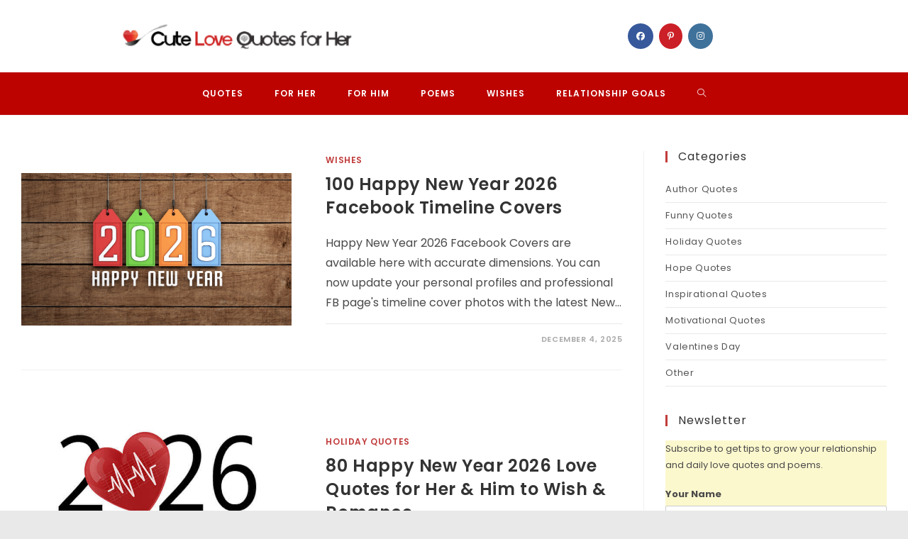

--- FILE ---
content_type: text/html; charset=UTF-8
request_url: https://cutelovequotesforher.org/
body_size: 26938
content:
<!DOCTYPE html>
<html class="html" lang="en-US">
<head>
	<meta charset="UTF-8">
	<link rel="profile" href="https://gmpg.org/xfn/11">

	<meta name='robots' content='index, follow, max-image-preview:large, max-snippet:-1, max-video-preview:-1' />
	<style>img:is([sizes="auto" i], [sizes^="auto," i]) { contain-intrinsic-size: 3000px 1500px }</style>
	<meta name="viewport" content="width=device-width, initial-scale=1">
	<!-- This site is optimized with the Yoast SEO plugin v25.4 - https://yoast.com/wordpress/plugins/seo/ -->
	<title>Cutest Love Quotes For Her and Him from the Heart</title>
	<meta name="description" content="Most Romantic Love Quotes for Her &amp; Him from the Heart are here with sweet images. Best Love Sayings and Captions for your Girlfriend, Boyfriend and Spouse." />
	<link rel="canonical" href="https://cutelovequotesforher.org/" />
	<link rel="next" href="https://cutelovequotesforher.org/page/2/" />
	<meta property="og:locale" content="en_US" />
	<meta property="og:type" content="website" />
	<meta property="og:title" content="CuteLove" />
	<meta property="og:description" content="Most Romantic Love Quotes for Her &amp; Him from the Heart are here with sweet images. Best Love Sayings and Captions for your Girlfriend, Boyfriend and Spouse." />
	<meta property="og:url" content="https://cutelovequotesforher.org/" />
	<meta property="og:site_name" content="CuteLove" />
	<meta name="twitter:card" content="summary_large_image" />
	<script type="application/ld+json" class="yoast-schema-graph">{"@context":"https://schema.org","@graph":[{"@type":"CollectionPage","@id":"https://cutelovequotesforher.org/","url":"https://cutelovequotesforher.org/","name":"Cutest Love Quotes For Her and Him from the Heart","isPartOf":{"@id":"https://cutelovequotesforher.org/#website"},"about":{"@id":"https://cutelovequotesforher.org/#organization"},"description":"Most Romantic Love Quotes for Her & Him from the Heart are here with sweet images. Best Love Sayings and Captions for your Girlfriend, Boyfriend and Spouse.","breadcrumb":{"@id":"https://cutelovequotesforher.org/#breadcrumb"},"inLanguage":"en-US"},{"@type":"BreadcrumbList","@id":"https://cutelovequotesforher.org/#breadcrumb","itemListElement":[{"@type":"ListItem","position":1,"name":"Home"}]},{"@type":"WebSite","@id":"https://cutelovequotesforher.org/#website","url":"https://cutelovequotesforher.org/","name":"Cute Love","description":"Cute Love Quotes For Her and Him","publisher":{"@id":"https://cutelovequotesforher.org/#organization"},"alternateName":"Cute Love","potentialAction":[{"@type":"SearchAction","target":{"@type":"EntryPoint","urlTemplate":"https://cutelovequotesforher.org/?s={search_term_string}"},"query-input":{"@type":"PropertyValueSpecification","valueRequired":true,"valueName":"search_term_string"}}],"inLanguage":"en-US"},{"@type":"Organization","@id":"https://cutelovequotesforher.org/#organization","name":"Love Quotes","url":"https://cutelovequotesforher.org/","logo":{"@type":"ImageObject","inLanguage":"en-US","@id":"https://cutelovequotesforher.org/#/schema/logo/image/","url":"https://cutelovequotesforher.org/wp-content/uploads/2019/02/love-logo-mobile.jpg","contentUrl":"https://cutelovequotesforher.org/wp-content/uploads/2019/02/love-logo-mobile.jpg","width":295,"height":54,"caption":"Love Quotes"},"image":{"@id":"https://cutelovequotesforher.org/#/schema/logo/image/"}}]}</script>
	<!-- / Yoast SEO plugin. -->


<link rel='dns-prefetch' href='//www.googletagmanager.com' />
<link rel='dns-prefetch' href='//fonts.googleapis.com' />
<link rel="alternate" type="application/rss+xml" title="CuteLove &raquo; Feed" href="https://cutelovequotesforher.org/feed/" />
<script>
window._wpemojiSettings = {"baseUrl":"https:\/\/s.w.org\/images\/core\/emoji\/16.0.1\/72x72\/","ext":".png","svgUrl":"https:\/\/s.w.org\/images\/core\/emoji\/16.0.1\/svg\/","svgExt":".svg","source":{"concatemoji":"https:\/\/cutelovequotesforher.org\/wp-includes\/js\/wp-emoji-release.min.js?ver=413c900554f702284499b2c69887d9fe"}};
/*! This file is auto-generated */
!function(s,n){var o,i,e;function c(e){try{var t={supportTests:e,timestamp:(new Date).valueOf()};sessionStorage.setItem(o,JSON.stringify(t))}catch(e){}}function p(e,t,n){e.clearRect(0,0,e.canvas.width,e.canvas.height),e.fillText(t,0,0);var t=new Uint32Array(e.getImageData(0,0,e.canvas.width,e.canvas.height).data),a=(e.clearRect(0,0,e.canvas.width,e.canvas.height),e.fillText(n,0,0),new Uint32Array(e.getImageData(0,0,e.canvas.width,e.canvas.height).data));return t.every(function(e,t){return e===a[t]})}function u(e,t){e.clearRect(0,0,e.canvas.width,e.canvas.height),e.fillText(t,0,0);for(var n=e.getImageData(16,16,1,1),a=0;a<n.data.length;a++)if(0!==n.data[a])return!1;return!0}function f(e,t,n,a){switch(t){case"flag":return n(e,"\ud83c\udff3\ufe0f\u200d\u26a7\ufe0f","\ud83c\udff3\ufe0f\u200b\u26a7\ufe0f")?!1:!n(e,"\ud83c\udde8\ud83c\uddf6","\ud83c\udde8\u200b\ud83c\uddf6")&&!n(e,"\ud83c\udff4\udb40\udc67\udb40\udc62\udb40\udc65\udb40\udc6e\udb40\udc67\udb40\udc7f","\ud83c\udff4\u200b\udb40\udc67\u200b\udb40\udc62\u200b\udb40\udc65\u200b\udb40\udc6e\u200b\udb40\udc67\u200b\udb40\udc7f");case"emoji":return!a(e,"\ud83e\udedf")}return!1}function g(e,t,n,a){var r="undefined"!=typeof WorkerGlobalScope&&self instanceof WorkerGlobalScope?new OffscreenCanvas(300,150):s.createElement("canvas"),o=r.getContext("2d",{willReadFrequently:!0}),i=(o.textBaseline="top",o.font="600 32px Arial",{});return e.forEach(function(e){i[e]=t(o,e,n,a)}),i}function t(e){var t=s.createElement("script");t.src=e,t.defer=!0,s.head.appendChild(t)}"undefined"!=typeof Promise&&(o="wpEmojiSettingsSupports",i=["flag","emoji"],n.supports={everything:!0,everythingExceptFlag:!0},e=new Promise(function(e){s.addEventListener("DOMContentLoaded",e,{once:!0})}),new Promise(function(t){var n=function(){try{var e=JSON.parse(sessionStorage.getItem(o));if("object"==typeof e&&"number"==typeof e.timestamp&&(new Date).valueOf()<e.timestamp+604800&&"object"==typeof e.supportTests)return e.supportTests}catch(e){}return null}();if(!n){if("undefined"!=typeof Worker&&"undefined"!=typeof OffscreenCanvas&&"undefined"!=typeof URL&&URL.createObjectURL&&"undefined"!=typeof Blob)try{var e="postMessage("+g.toString()+"("+[JSON.stringify(i),f.toString(),p.toString(),u.toString()].join(",")+"));",a=new Blob([e],{type:"text/javascript"}),r=new Worker(URL.createObjectURL(a),{name:"wpTestEmojiSupports"});return void(r.onmessage=function(e){c(n=e.data),r.terminate(),t(n)})}catch(e){}c(n=g(i,f,p,u))}t(n)}).then(function(e){for(var t in e)n.supports[t]=e[t],n.supports.everything=n.supports.everything&&n.supports[t],"flag"!==t&&(n.supports.everythingExceptFlag=n.supports.everythingExceptFlag&&n.supports[t]);n.supports.everythingExceptFlag=n.supports.everythingExceptFlag&&!n.supports.flag,n.DOMReady=!1,n.readyCallback=function(){n.DOMReady=!0}}).then(function(){return e}).then(function(){var e;n.supports.everything||(n.readyCallback(),(e=n.source||{}).concatemoji?t(e.concatemoji):e.wpemoji&&e.twemoji&&(t(e.twemoji),t(e.wpemoji)))}))}((window,document),window._wpemojiSettings);
</script>

<style id='wp-emoji-styles-inline-css'>

	img.wp-smiley, img.emoji {
		display: inline !important;
		border: none !important;
		box-shadow: none !important;
		height: 1em !important;
		width: 1em !important;
		margin: 0 0.07em !important;
		vertical-align: -0.1em !important;
		background: none !important;
		padding: 0 !important;
	}
</style>
<link rel='stylesheet' id='wp-block-library-css' href='https://cutelovequotesforher.org/wp-includes/css/dist/block-library/style.min.css?ver=413c900554f702284499b2c69887d9fe' media='all' />
<style id='wp-block-library-theme-inline-css'>
.wp-block-audio :where(figcaption){color:#555;font-size:13px;text-align:center}.is-dark-theme .wp-block-audio :where(figcaption){color:#ffffffa6}.wp-block-audio{margin:0 0 1em}.wp-block-code{border:1px solid #ccc;border-radius:4px;font-family:Menlo,Consolas,monaco,monospace;padding:.8em 1em}.wp-block-embed :where(figcaption){color:#555;font-size:13px;text-align:center}.is-dark-theme .wp-block-embed :where(figcaption){color:#ffffffa6}.wp-block-embed{margin:0 0 1em}.blocks-gallery-caption{color:#555;font-size:13px;text-align:center}.is-dark-theme .blocks-gallery-caption{color:#ffffffa6}:root :where(.wp-block-image figcaption){color:#555;font-size:13px;text-align:center}.is-dark-theme :root :where(.wp-block-image figcaption){color:#ffffffa6}.wp-block-image{margin:0 0 1em}.wp-block-pullquote{border-bottom:4px solid;border-top:4px solid;color:currentColor;margin-bottom:1.75em}.wp-block-pullquote cite,.wp-block-pullquote footer,.wp-block-pullquote__citation{color:currentColor;font-size:.8125em;font-style:normal;text-transform:uppercase}.wp-block-quote{border-left:.25em solid;margin:0 0 1.75em;padding-left:1em}.wp-block-quote cite,.wp-block-quote footer{color:currentColor;font-size:.8125em;font-style:normal;position:relative}.wp-block-quote:where(.has-text-align-right){border-left:none;border-right:.25em solid;padding-left:0;padding-right:1em}.wp-block-quote:where(.has-text-align-center){border:none;padding-left:0}.wp-block-quote.is-large,.wp-block-quote.is-style-large,.wp-block-quote:where(.is-style-plain){border:none}.wp-block-search .wp-block-search__label{font-weight:700}.wp-block-search__button{border:1px solid #ccc;padding:.375em .625em}:where(.wp-block-group.has-background){padding:1.25em 2.375em}.wp-block-separator.has-css-opacity{opacity:.4}.wp-block-separator{border:none;border-bottom:2px solid;margin-left:auto;margin-right:auto}.wp-block-separator.has-alpha-channel-opacity{opacity:1}.wp-block-separator:not(.is-style-wide):not(.is-style-dots){width:100px}.wp-block-separator.has-background:not(.is-style-dots){border-bottom:none;height:1px}.wp-block-separator.has-background:not(.is-style-wide):not(.is-style-dots){height:2px}.wp-block-table{margin:0 0 1em}.wp-block-table td,.wp-block-table th{word-break:normal}.wp-block-table :where(figcaption){color:#555;font-size:13px;text-align:center}.is-dark-theme .wp-block-table :where(figcaption){color:#ffffffa6}.wp-block-video :where(figcaption){color:#555;font-size:13px;text-align:center}.is-dark-theme .wp-block-video :where(figcaption){color:#ffffffa6}.wp-block-video{margin:0 0 1em}:root :where(.wp-block-template-part.has-background){margin-bottom:0;margin-top:0;padding:1.25em 2.375em}
</style>
<style id='classic-theme-styles-inline-css'>
/*! This file is auto-generated */
.wp-block-button__link{color:#fff;background-color:#32373c;border-radius:9999px;box-shadow:none;text-decoration:none;padding:calc(.667em + 2px) calc(1.333em + 2px);font-size:1.125em}.wp-block-file__button{background:#32373c;color:#fff;text-decoration:none}
</style>
<style id='ctc-term-title-style-inline-css'>
.ctc-block-controls-dropdown .components-base-control__field{margin:0 !important}

</style>
<style id='ctc-copy-button-style-inline-css'>
.wp-block-ctc-copy-button{font-size:14px;line-height:normal;padding:8px 16px;border-width:1px;border-style:solid;border-color:inherit;border-radius:4px;cursor:pointer;display:inline-block}.ctc-copy-button-textarea{display:none !important}
</style>
<style id='ctc-copy-icon-style-inline-css'>
.wp-block-ctc-copy-icon .ctc-block-copy-icon{background:rgba(0,0,0,0);padding:0;margin:0;position:relative;cursor:pointer}.wp-block-ctc-copy-icon .ctc-block-copy-icon .check-icon{display:none}.wp-block-ctc-copy-icon .ctc-block-copy-icon svg{height:1em;width:1em}.wp-block-ctc-copy-icon .ctc-block-copy-icon::after{position:absolute;content:attr(aria-label);padding:.5em .75em;right:100%;color:#fff;background:#24292f;font-size:11px;border-radius:6px;line-height:1;right:100%;bottom:50%;margin-right:6px;-webkit-transform:translateY(50%);transform:translateY(50%)}.wp-block-ctc-copy-icon .ctc-block-copy-icon::before{content:"";top:50%;bottom:50%;left:-7px;margin-top:-6px;border:6px solid rgba(0,0,0,0);border-left-color:#24292f;position:absolute}.wp-block-ctc-copy-icon .ctc-block-copy-icon::after,.wp-block-ctc-copy-icon .ctc-block-copy-icon::before{opacity:0;visibility:hidden;-webkit-transition:opacity .2s ease-in-out,visibility .2s ease-in-out;transition:opacity .2s ease-in-out,visibility .2s ease-in-out}.wp-block-ctc-copy-icon .ctc-block-copy-icon.copied::after,.wp-block-ctc-copy-icon .ctc-block-copy-icon.copied::before{opacity:1;visibility:visible;-webkit-transition:opacity .2s ease-in-out,visibility .2s ease-in-out;transition:opacity .2s ease-in-out,visibility .2s ease-in-out}.wp-block-ctc-copy-icon .ctc-block-copy-icon.copied .check-icon{display:inline-block}.wp-block-ctc-copy-icon .ctc-block-copy-icon.copied .copy-icon{display:none !important}.ctc-copy-icon-textarea{display:none !important}
</style>
<style id='ctc-social-share-style-inline-css'>
.wp-block-ctc-social-share{display:-webkit-box;display:-ms-flexbox;display:flex;-webkit-box-align:center;-ms-flex-align:center;align-items:center;gap:8px}.wp-block-ctc-social-share svg{height:16px;width:16px}.wp-block-ctc-social-share a{display:-webkit-inline-box;display:-ms-inline-flexbox;display:inline-flex}.wp-block-ctc-social-share a:focus{outline:none}
</style>
<link rel='stylesheet' id='quads-style-css-css' href='https://cutelovequotesforher.org/wp-content/plugins/quick-adsense-reloaded/includes/gutenberg/dist/blocks.style.build.css?ver=2.0.94.1' media='all' />
<style id='global-styles-inline-css'>
:root{--wp--preset--aspect-ratio--square: 1;--wp--preset--aspect-ratio--4-3: 4/3;--wp--preset--aspect-ratio--3-4: 3/4;--wp--preset--aspect-ratio--3-2: 3/2;--wp--preset--aspect-ratio--2-3: 2/3;--wp--preset--aspect-ratio--16-9: 16/9;--wp--preset--aspect-ratio--9-16: 9/16;--wp--preset--color--black: #000000;--wp--preset--color--cyan-bluish-gray: #abb8c3;--wp--preset--color--white: #ffffff;--wp--preset--color--pale-pink: #f78da7;--wp--preset--color--vivid-red: #cf2e2e;--wp--preset--color--luminous-vivid-orange: #ff6900;--wp--preset--color--luminous-vivid-amber: #fcb900;--wp--preset--color--light-green-cyan: #7bdcb5;--wp--preset--color--vivid-green-cyan: #00d084;--wp--preset--color--pale-cyan-blue: #8ed1fc;--wp--preset--color--vivid-cyan-blue: #0693e3;--wp--preset--color--vivid-purple: #9b51e0;--wp--preset--gradient--vivid-cyan-blue-to-vivid-purple: linear-gradient(135deg,rgba(6,147,227,1) 0%,rgb(155,81,224) 100%);--wp--preset--gradient--light-green-cyan-to-vivid-green-cyan: linear-gradient(135deg,rgb(122,220,180) 0%,rgb(0,208,130) 100%);--wp--preset--gradient--luminous-vivid-amber-to-luminous-vivid-orange: linear-gradient(135deg,rgba(252,185,0,1) 0%,rgba(255,105,0,1) 100%);--wp--preset--gradient--luminous-vivid-orange-to-vivid-red: linear-gradient(135deg,rgba(255,105,0,1) 0%,rgb(207,46,46) 100%);--wp--preset--gradient--very-light-gray-to-cyan-bluish-gray: linear-gradient(135deg,rgb(238,238,238) 0%,rgb(169,184,195) 100%);--wp--preset--gradient--cool-to-warm-spectrum: linear-gradient(135deg,rgb(74,234,220) 0%,rgb(151,120,209) 20%,rgb(207,42,186) 40%,rgb(238,44,130) 60%,rgb(251,105,98) 80%,rgb(254,248,76) 100%);--wp--preset--gradient--blush-light-purple: linear-gradient(135deg,rgb(255,206,236) 0%,rgb(152,150,240) 100%);--wp--preset--gradient--blush-bordeaux: linear-gradient(135deg,rgb(254,205,165) 0%,rgb(254,45,45) 50%,rgb(107,0,62) 100%);--wp--preset--gradient--luminous-dusk: linear-gradient(135deg,rgb(255,203,112) 0%,rgb(199,81,192) 50%,rgb(65,88,208) 100%);--wp--preset--gradient--pale-ocean: linear-gradient(135deg,rgb(255,245,203) 0%,rgb(182,227,212) 50%,rgb(51,167,181) 100%);--wp--preset--gradient--electric-grass: linear-gradient(135deg,rgb(202,248,128) 0%,rgb(113,206,126) 100%);--wp--preset--gradient--midnight: linear-gradient(135deg,rgb(2,3,129) 0%,rgb(40,116,252) 100%);--wp--preset--font-size--small: 13px;--wp--preset--font-size--medium: 20px;--wp--preset--font-size--large: 36px;--wp--preset--font-size--x-large: 42px;--wp--preset--spacing--20: 0.44rem;--wp--preset--spacing--30: 0.67rem;--wp--preset--spacing--40: 1rem;--wp--preset--spacing--50: 1.5rem;--wp--preset--spacing--60: 2.25rem;--wp--preset--spacing--70: 3.38rem;--wp--preset--spacing--80: 5.06rem;--wp--preset--shadow--natural: 6px 6px 9px rgba(0, 0, 0, 0.2);--wp--preset--shadow--deep: 12px 12px 50px rgba(0, 0, 0, 0.4);--wp--preset--shadow--sharp: 6px 6px 0px rgba(0, 0, 0, 0.2);--wp--preset--shadow--outlined: 6px 6px 0px -3px rgba(255, 255, 255, 1), 6px 6px rgba(0, 0, 0, 1);--wp--preset--shadow--crisp: 6px 6px 0px rgba(0, 0, 0, 1);}:where(.is-layout-flex){gap: 0.5em;}:where(.is-layout-grid){gap: 0.5em;}body .is-layout-flex{display: flex;}.is-layout-flex{flex-wrap: wrap;align-items: center;}.is-layout-flex > :is(*, div){margin: 0;}body .is-layout-grid{display: grid;}.is-layout-grid > :is(*, div){margin: 0;}:where(.wp-block-columns.is-layout-flex){gap: 2em;}:where(.wp-block-columns.is-layout-grid){gap: 2em;}:where(.wp-block-post-template.is-layout-flex){gap: 1.25em;}:where(.wp-block-post-template.is-layout-grid){gap: 1.25em;}.has-black-color{color: var(--wp--preset--color--black) !important;}.has-cyan-bluish-gray-color{color: var(--wp--preset--color--cyan-bluish-gray) !important;}.has-white-color{color: var(--wp--preset--color--white) !important;}.has-pale-pink-color{color: var(--wp--preset--color--pale-pink) !important;}.has-vivid-red-color{color: var(--wp--preset--color--vivid-red) !important;}.has-luminous-vivid-orange-color{color: var(--wp--preset--color--luminous-vivid-orange) !important;}.has-luminous-vivid-amber-color{color: var(--wp--preset--color--luminous-vivid-amber) !important;}.has-light-green-cyan-color{color: var(--wp--preset--color--light-green-cyan) !important;}.has-vivid-green-cyan-color{color: var(--wp--preset--color--vivid-green-cyan) !important;}.has-pale-cyan-blue-color{color: var(--wp--preset--color--pale-cyan-blue) !important;}.has-vivid-cyan-blue-color{color: var(--wp--preset--color--vivid-cyan-blue) !important;}.has-vivid-purple-color{color: var(--wp--preset--color--vivid-purple) !important;}.has-black-background-color{background-color: var(--wp--preset--color--black) !important;}.has-cyan-bluish-gray-background-color{background-color: var(--wp--preset--color--cyan-bluish-gray) !important;}.has-white-background-color{background-color: var(--wp--preset--color--white) !important;}.has-pale-pink-background-color{background-color: var(--wp--preset--color--pale-pink) !important;}.has-vivid-red-background-color{background-color: var(--wp--preset--color--vivid-red) !important;}.has-luminous-vivid-orange-background-color{background-color: var(--wp--preset--color--luminous-vivid-orange) !important;}.has-luminous-vivid-amber-background-color{background-color: var(--wp--preset--color--luminous-vivid-amber) !important;}.has-light-green-cyan-background-color{background-color: var(--wp--preset--color--light-green-cyan) !important;}.has-vivid-green-cyan-background-color{background-color: var(--wp--preset--color--vivid-green-cyan) !important;}.has-pale-cyan-blue-background-color{background-color: var(--wp--preset--color--pale-cyan-blue) !important;}.has-vivid-cyan-blue-background-color{background-color: var(--wp--preset--color--vivid-cyan-blue) !important;}.has-vivid-purple-background-color{background-color: var(--wp--preset--color--vivid-purple) !important;}.has-black-border-color{border-color: var(--wp--preset--color--black) !important;}.has-cyan-bluish-gray-border-color{border-color: var(--wp--preset--color--cyan-bluish-gray) !important;}.has-white-border-color{border-color: var(--wp--preset--color--white) !important;}.has-pale-pink-border-color{border-color: var(--wp--preset--color--pale-pink) !important;}.has-vivid-red-border-color{border-color: var(--wp--preset--color--vivid-red) !important;}.has-luminous-vivid-orange-border-color{border-color: var(--wp--preset--color--luminous-vivid-orange) !important;}.has-luminous-vivid-amber-border-color{border-color: var(--wp--preset--color--luminous-vivid-amber) !important;}.has-light-green-cyan-border-color{border-color: var(--wp--preset--color--light-green-cyan) !important;}.has-vivid-green-cyan-border-color{border-color: var(--wp--preset--color--vivid-green-cyan) !important;}.has-pale-cyan-blue-border-color{border-color: var(--wp--preset--color--pale-cyan-blue) !important;}.has-vivid-cyan-blue-border-color{border-color: var(--wp--preset--color--vivid-cyan-blue) !important;}.has-vivid-purple-border-color{border-color: var(--wp--preset--color--vivid-purple) !important;}.has-vivid-cyan-blue-to-vivid-purple-gradient-background{background: var(--wp--preset--gradient--vivid-cyan-blue-to-vivid-purple) !important;}.has-light-green-cyan-to-vivid-green-cyan-gradient-background{background: var(--wp--preset--gradient--light-green-cyan-to-vivid-green-cyan) !important;}.has-luminous-vivid-amber-to-luminous-vivid-orange-gradient-background{background: var(--wp--preset--gradient--luminous-vivid-amber-to-luminous-vivid-orange) !important;}.has-luminous-vivid-orange-to-vivid-red-gradient-background{background: var(--wp--preset--gradient--luminous-vivid-orange-to-vivid-red) !important;}.has-very-light-gray-to-cyan-bluish-gray-gradient-background{background: var(--wp--preset--gradient--very-light-gray-to-cyan-bluish-gray) !important;}.has-cool-to-warm-spectrum-gradient-background{background: var(--wp--preset--gradient--cool-to-warm-spectrum) !important;}.has-blush-light-purple-gradient-background{background: var(--wp--preset--gradient--blush-light-purple) !important;}.has-blush-bordeaux-gradient-background{background: var(--wp--preset--gradient--blush-bordeaux) !important;}.has-luminous-dusk-gradient-background{background: var(--wp--preset--gradient--luminous-dusk) !important;}.has-pale-ocean-gradient-background{background: var(--wp--preset--gradient--pale-ocean) !important;}.has-electric-grass-gradient-background{background: var(--wp--preset--gradient--electric-grass) !important;}.has-midnight-gradient-background{background: var(--wp--preset--gradient--midnight) !important;}.has-small-font-size{font-size: var(--wp--preset--font-size--small) !important;}.has-medium-font-size{font-size: var(--wp--preset--font-size--medium) !important;}.has-large-font-size{font-size: var(--wp--preset--font-size--large) !important;}.has-x-large-font-size{font-size: var(--wp--preset--font-size--x-large) !important;}
:where(.wp-block-post-template.is-layout-flex){gap: 1.25em;}:where(.wp-block-post-template.is-layout-grid){gap: 1.25em;}
:where(.wp-block-columns.is-layout-flex){gap: 2em;}:where(.wp-block-columns.is-layout-grid){gap: 2em;}
:root :where(.wp-block-pullquote){font-size: 1.5em;line-height: 1.6;}
</style>
<link rel='stylesheet' id='contact-form-7-css' href='https://cutelovequotesforher.org/wp-content/plugins/contact-form-7/includes/css/styles.css?ver=6.1' media='all' />
<link rel='stylesheet' id='copy-the-code-css' href='https://cutelovequotesforher.org/wp-content/plugins/copy-the-code/assets/css/copy-the-code.css?ver=4.0.5' media='all' />
<link rel='stylesheet' id='ctc-copy-inline-css' href='https://cutelovequotesforher.org/wp-content/plugins/copy-the-code/assets/css/copy-inline.css?ver=4.0.5' media='all' />
<link rel='stylesheet' id='mc4wp-form-themes-css' href='https://cutelovequotesforher.org/wp-content/plugins/mailchimp-for-wp/assets/css/form-themes.css?ver=4.10.5' media='all' />
<link rel='stylesheet' id='font-awesome-css' href='https://cutelovequotesforher.org/wp-content/themes/oceanwp/assets/fonts/fontawesome/css/all.min.css?ver=6.7.2' media='all' />
<link rel='stylesheet' id='simple-line-icons-css' href='https://cutelovequotesforher.org/wp-content/themes/oceanwp/assets/css/third/simple-line-icons.min.css?ver=2.4.0' media='all' />
<link rel='stylesheet' id='oceanwp-style-css' href='https://cutelovequotesforher.org/wp-content/themes/oceanwp/assets/css/style.min.css?ver=4.1.2' media='all' />
<link rel='stylesheet' id='oceanwp-google-font-poppins-css' href='//fonts.googleapis.com/css?family=Poppins%3A100%2C200%2C300%2C400%2C500%2C600%2C700%2C800%2C900%2C100i%2C200i%2C300i%2C400i%2C500i%2C600i%2C700i%2C800i%2C900i&#038;subset=latin&#038;display=swap&#038;ver=413c900554f702284499b2c69887d9fe' media='all' />
<link rel='stylesheet' id='oe-widgets-style-css' href='https://cutelovequotesforher.org/wp-content/plugins/ocean-extra/assets/css/widgets.css?ver=413c900554f702284499b2c69887d9fe' media='all' />
<script src="https://cutelovequotesforher.org/wp-includes/js/jquery/jquery.min.js?ver=3.7.1" id="jquery-core-js"></script>
<script src="https://cutelovequotesforher.org/wp-includes/js/jquery/jquery-migrate.min.js?ver=3.4.1" id="jquery-migrate-js"></script>
<script src="https://cutelovequotesforher.org/wp-content/plugins/copy-the-code/classes/gutenberg/blocks/copy-button/js/frontend.js?ver=1.0.0" id="ctc-copy-button-script-2-js"></script>
<script src="https://cutelovequotesforher.org/wp-content/plugins/copy-the-code/classes/gutenberg/blocks/copy-icon/js/frontend.js?ver=1.0.0" id="ctc-copy-icon-script-2-js"></script>

<!-- Google tag (gtag.js) snippet added by Site Kit -->
<!-- Google Analytics snippet added by Site Kit -->
<script src="https://www.googletagmanager.com/gtag/js?id=G-B6D7CLQ7GV" id="google_gtagjs-js" async></script>
<script id="google_gtagjs-js-after">
window.dataLayer = window.dataLayer || [];function gtag(){dataLayer.push(arguments);}
gtag("set","linker",{"domains":["cutelovequotesforher.org"]});
gtag("js", new Date());
gtag("set", "developer_id.dZTNiMT", true);
gtag("config", "G-B6D7CLQ7GV");
 window._googlesitekit = window._googlesitekit || {}; window._googlesitekit.throttledEvents = []; window._googlesitekit.gtagEvent = (name, data) => { var key = JSON.stringify( { name, data } ); if ( !! window._googlesitekit.throttledEvents[ key ] ) { return; } window._googlesitekit.throttledEvents[ key ] = true; setTimeout( () => { delete window._googlesitekit.throttledEvents[ key ]; }, 5 ); gtag( "event", name, { ...data, event_source: "site-kit" } ); };
</script>
<link rel="https://api.w.org/" href="https://cutelovequotesforher.org/wp-json/" /><link rel="EditURI" type="application/rsd+xml" title="RSD" href="https://cutelovequotesforher.org/xmlrpc.php?rsd" />

<meta name="generator" content="Site Kit by Google 1.160.1" /><script>document.cookie = 'quads_browser_width='+screen.width;</script><link rel="icon" href="https://cutelovequotesforher.org/wp-content/uploads/2019/12/cropped-icon-cuteloveQuotes-3-32x32.jpg" sizes="32x32" />
<link rel="icon" href="https://cutelovequotesforher.org/wp-content/uploads/2019/12/cropped-icon-cuteloveQuotes-3-192x192.jpg" sizes="192x192" />
<link rel="apple-touch-icon" href="https://cutelovequotesforher.org/wp-content/uploads/2019/12/cropped-icon-cuteloveQuotes-3-180x180.jpg" />
<meta name="msapplication-TileImage" content="https://cutelovequotesforher.org/wp-content/uploads/2019/12/cropped-icon-cuteloveQuotes-3-270x270.jpg" />
		<style id="wp-custom-css">
			.oceanwp-about-me .oceanwp-about-me-avatar img{max-width:150px}blockquote{color:#000;list-style:none;font-style:normal !important;box-shadow:0 2px 5px rgb(0 0 0 / 20%),0px 0 5px rgb(0 0 0 / 20%);background-color:#ebe29f00;background-image text-align:left;padding:25px 20px 10px 10px;border-radius:15px;margin:30px 0 30px 0 !important;border-left:4px solid #ffe007}blockquote::before,blockquote::after{content:none !important}.copy-the-code-inside-wrap .copy-the-code-button{}.copy-the-code-wrap .copy-the-code-button{background:#fbce2985;border-radius:10px;margin:0 auto}.copy-the-code-wrap{margin:30px 0 !important}.comments-link{display:none}.icon-bubble{display:none}		</style>
		<!-- OceanWP CSS -->
<style type="text/css">
/* Colors */a:hover,a.light:hover,.theme-heading .text::before,.theme-heading .text::after,#top-bar-content >a:hover,#top-bar-social li.oceanwp-email a:hover,#site-navigation-wrap .dropdown-menu >li >a:hover,#site-header.medium-header #medium-searchform button:hover,.oceanwp-mobile-menu-icon a:hover,.blog-entry.post .blog-entry-header .entry-title a:hover,.blog-entry.post .blog-entry-readmore a:hover,.blog-entry.thumbnail-entry .blog-entry-category a,ul.meta li a:hover,.dropcap,.single nav.post-navigation .nav-links .title,body .related-post-title a:hover,body #wp-calendar caption,body .contact-info-widget.default i,body .contact-info-widget.big-icons i,body .custom-links-widget .oceanwp-custom-links li a:hover,body .custom-links-widget .oceanwp-custom-links li a:hover:before,body .posts-thumbnails-widget li a:hover,body .social-widget li.oceanwp-email a:hover,.comment-author .comment-meta .comment-reply-link,#respond #cancel-comment-reply-link:hover,#footer-widgets .footer-box a:hover,#footer-bottom a:hover,#footer-bottom #footer-bottom-menu a:hover,.sidr a:hover,.sidr-class-dropdown-toggle:hover,.sidr-class-menu-item-has-children.active >a,.sidr-class-menu-item-has-children.active >a >.sidr-class-dropdown-toggle,input[type=checkbox]:checked:before{color:#c13c3c}.single nav.post-navigation .nav-links .title .owp-icon use,.blog-entry.post .blog-entry-readmore a:hover .owp-icon use,body .contact-info-widget.default .owp-icon use,body .contact-info-widget.big-icons .owp-icon use{stroke:#c13c3c}input[type="button"],input[type="reset"],input[type="submit"],button[type="submit"],.button,#site-navigation-wrap .dropdown-menu >li.btn >a >span,.thumbnail:hover i,.thumbnail:hover .link-post-svg-icon,.post-quote-content,.omw-modal .omw-close-modal,body .contact-info-widget.big-icons li:hover i,body .contact-info-widget.big-icons li:hover .owp-icon,body div.wpforms-container-full .wpforms-form input[type=submit],body div.wpforms-container-full .wpforms-form button[type=submit],body div.wpforms-container-full .wpforms-form .wpforms-page-button,.woocommerce-cart .wp-element-button,.woocommerce-checkout .wp-element-button,.wp-block-button__link{background-color:#c13c3c}.widget-title{border-color:#c13c3c}blockquote{border-color:#c13c3c}.wp-block-quote{border-color:#c13c3c}#searchform-dropdown{border-color:#c13c3c}.dropdown-menu .sub-menu{border-color:#c13c3c}.blog-entry.large-entry .blog-entry-readmore a:hover{border-color:#c13c3c}.oceanwp-newsletter-form-wrap input[type="email"]:focus{border-color:#c13c3c}.social-widget li.oceanwp-email a:hover{border-color:#c13c3c}#respond #cancel-comment-reply-link:hover{border-color:#c13c3c}body .contact-info-widget.big-icons li:hover i{border-color:#c13c3c}body .contact-info-widget.big-icons li:hover .owp-icon{border-color:#c13c3c}#footer-widgets .oceanwp-newsletter-form-wrap input[type="email"]:focus{border-color:#c13c3c}input[type="button"]:hover,input[type="reset"]:hover,input[type="submit"]:hover,button[type="submit"]:hover,input[type="button"]:focus,input[type="reset"]:focus,input[type="submit"]:focus,button[type="submit"]:focus,.button:hover,.button:focus,#site-navigation-wrap .dropdown-menu >li.btn >a:hover >span,.post-quote-author,.omw-modal .omw-close-modal:hover,body div.wpforms-container-full .wpforms-form input[type=submit]:hover,body div.wpforms-container-full .wpforms-form button[type=submit]:hover,body div.wpforms-container-full .wpforms-form .wpforms-page-button:hover,.woocommerce-cart .wp-element-button:hover,.woocommerce-checkout .wp-element-button:hover,.wp-block-button__link:hover{background-color:#af3838}a:hover{color:#c9473e}a:hover .owp-icon use{stroke:#c9473e}body .theme-button,body input[type="submit"],body button[type="submit"],body button,body .button,body div.wpforms-container-full .wpforms-form input[type=submit],body div.wpforms-container-full .wpforms-form button[type=submit],body div.wpforms-container-full .wpforms-form .wpforms-page-button,.woocommerce-cart .wp-element-button,.woocommerce-checkout .wp-element-button,.wp-block-button__link{border-color:#ffffff}body .theme-button:hover,body input[type="submit"]:hover,body button[type="submit"]:hover,body button:hover,body .button:hover,body div.wpforms-container-full .wpforms-form input[type=submit]:hover,body div.wpforms-container-full .wpforms-form input[type=submit]:active,body div.wpforms-container-full .wpforms-form button[type=submit]:hover,body div.wpforms-container-full .wpforms-form button[type=submit]:active,body div.wpforms-container-full .wpforms-form .wpforms-page-button:hover,body div.wpforms-container-full .wpforms-form .wpforms-page-button:active,.woocommerce-cart .wp-element-button:hover,.woocommerce-checkout .wp-element-button:hover,.wp-block-button__link:hover{border-color:#ffffff}.page-header .page-header-title,.page-header.background-image-page-header .page-header-title{color:#ffffff}.site-breadcrumbs,.background-image-page-header .site-breadcrumbs{color:#ffffff}.site-breadcrumbs ul li .breadcrumb-sep,.site-breadcrumbs ol li .breadcrumb-sep{color:#e8e8e8}.site-breadcrumbs a,.background-image-page-header .site-breadcrumbs a{color:#ffffff}.site-breadcrumbs a .owp-icon use,.background-image-page-header .site-breadcrumbs a .owp-icon use{stroke:#ffffff}.site-breadcrumbs a:hover,.background-image-page-header .site-breadcrumbs a:hover{color:#fe5252}.site-breadcrumbs a:hover .owp-icon use,.background-image-page-header .site-breadcrumbs a:hover .owp-icon use{stroke:#fe5252}/* OceanWP Style Settings CSS */.theme-button,input[type="submit"],button[type="submit"],button,.button,body div.wpforms-container-full .wpforms-form input[type=submit],body div.wpforms-container-full .wpforms-form button[type=submit],body div.wpforms-container-full .wpforms-form .wpforms-page-button{border-style:solid}.theme-button,input[type="submit"],button[type="submit"],button,.button,body div.wpforms-container-full .wpforms-form input[type=submit],body div.wpforms-container-full .wpforms-form button[type=submit],body div.wpforms-container-full .wpforms-form .wpforms-page-button{border-width:1px}form input[type="text"],form input[type="password"],form input[type="email"],form input[type="url"],form input[type="date"],form input[type="month"],form input[type="time"],form input[type="datetime"],form input[type="datetime-local"],form input[type="week"],form input[type="number"],form input[type="search"],form input[type="tel"],form input[type="color"],form select,form textarea,.woocommerce .woocommerce-checkout .select2-container--default .select2-selection--single{border-style:solid}body div.wpforms-container-full .wpforms-form input[type=date],body div.wpforms-container-full .wpforms-form input[type=datetime],body div.wpforms-container-full .wpforms-form input[type=datetime-local],body div.wpforms-container-full .wpforms-form input[type=email],body div.wpforms-container-full .wpforms-form input[type=month],body div.wpforms-container-full .wpforms-form input[type=number],body div.wpforms-container-full .wpforms-form input[type=password],body div.wpforms-container-full .wpforms-form input[type=range],body div.wpforms-container-full .wpforms-form input[type=search],body div.wpforms-container-full .wpforms-form input[type=tel],body div.wpforms-container-full .wpforms-form input[type=text],body div.wpforms-container-full .wpforms-form input[type=time],body div.wpforms-container-full .wpforms-form input[type=url],body div.wpforms-container-full .wpforms-form input[type=week],body div.wpforms-container-full .wpforms-form select,body div.wpforms-container-full .wpforms-form textarea{border-style:solid}form input[type="text"],form input[type="password"],form input[type="email"],form input[type="url"],form input[type="date"],form input[type="month"],form input[type="time"],form input[type="datetime"],form input[type="datetime-local"],form input[type="week"],form input[type="number"],form input[type="search"],form input[type="tel"],form input[type="color"],form select,form textarea{border-radius:3px}body div.wpforms-container-full .wpforms-form input[type=date],body div.wpforms-container-full .wpforms-form input[type=datetime],body div.wpforms-container-full .wpforms-form input[type=datetime-local],body div.wpforms-container-full .wpforms-form input[type=email],body div.wpforms-container-full .wpforms-form input[type=month],body div.wpforms-container-full .wpforms-form input[type=number],body div.wpforms-container-full .wpforms-form input[type=password],body div.wpforms-container-full .wpforms-form input[type=range],body div.wpforms-container-full .wpforms-form input[type=search],body div.wpforms-container-full .wpforms-form input[type=tel],body div.wpforms-container-full .wpforms-form input[type=text],body div.wpforms-container-full .wpforms-form input[type=time],body div.wpforms-container-full .wpforms-form input[type=url],body div.wpforms-container-full .wpforms-form input[type=week],body div.wpforms-container-full .wpforms-form select,body div.wpforms-container-full .wpforms-form textarea{border-radius:3px}/* Header */#site-header.medium-header #site-navigation-wrap,#site-header.medium-header .oceanwp-mobile-menu-icon,.is-sticky #site-header.medium-header.is-transparent #site-navigation-wrap,.is-sticky #site-header.medium-header.is-transparent .oceanwp-mobile-menu-icon,#site-header.medium-header.is-transparent .is-sticky #site-navigation-wrap,#site-header.medium-header.is-transparent .is-sticky .oceanwp-mobile-menu-icon{background-color:#bc0300}#site-header.has-header-media .overlay-header-media{background-color:rgba(0,0,0,0.5)}#site-logo #site-logo-inner a img,#site-header.center-header #site-navigation-wrap .middle-site-logo a img{max-width:330px}#site-header #site-logo #site-logo-inner a img,#site-header.center-header #site-navigation-wrap .middle-site-logo a img{max-height:50px}#site-navigation-wrap .dropdown-menu >li >a,.oceanwp-mobile-menu-icon a,#searchform-header-replace-close{color:#ffffff}#site-navigation-wrap .dropdown-menu >li >a .owp-icon use,.oceanwp-mobile-menu-icon a .owp-icon use,#searchform-header-replace-close .owp-icon use{stroke:#ffffff}#site-navigation-wrap .dropdown-menu >li >a:hover,.oceanwp-mobile-menu-icon a:hover,#searchform-header-replace-close:hover{color:#f4f4f4}#site-navigation-wrap .dropdown-menu >li >a:hover .owp-icon use,.oceanwp-mobile-menu-icon a:hover .owp-icon use,#searchform-header-replace-close:hover .owp-icon use{stroke:#f4f4f4}#site-navigation-wrap .dropdown-menu >.current-menu-item >a,#site-navigation-wrap .dropdown-menu >.current-menu-ancestor >a,#site-navigation-wrap .dropdown-menu >.current-menu-item >a:hover,#site-navigation-wrap .dropdown-menu >.current-menu-ancestor >a:hover{color:#ffffff}.oceanwp-social-menu ul li a,.oceanwp-social-menu .colored ul li a,.oceanwp-social-menu .minimal ul li a,.oceanwp-social-menu .dark ul li a{font-size:12px}.oceanwp-social-menu ul li a .owp-icon,.oceanwp-social-menu .colored ul li a .owp-icon,.oceanwp-social-menu .minimal ul li a .owp-icon,.oceanwp-social-menu .dark ul li a .owp-icon{width:12px;height:12px}.oceanwp-social-menu ul li a{border-radius:50%}.oceanwp-social-menu ul li a{padding:8px}.oceanwp-social-menu ul li a{margin:0 4px 0 4px}#site-logo.has-responsive-logo .responsive-logo-link img{max-height:50px}/* Blog CSS */.ocean-single-post-header ul.meta-item li a:hover{color:#333333}/* Footer Widgets */#footer-widgets{padding:0}#footer-widgets{background-color:#111111}#footer-widgets,#footer-widgets p,#footer-widgets li a:before,#footer-widgets .contact-info-widget span.oceanwp-contact-title,#footer-widgets .recent-posts-date,#footer-widgets .recent-posts-comments,#footer-widgets .widget-recent-posts-icons li .fa{color:#ffffff}#footer-widgets .footer-box a:hover,#footer-widgets a:hover{color:#fe5252}/* Footer Copyright */#footer-bottom a:hover,#footer-bottom #footer-bottom-menu a:hover{color:#dd3333}/* Typography */body{font-family:Poppins;font-size:16px;line-height:1.8}h1,h2,h3,h4,h5,h6,.theme-heading,.widget-title,.oceanwp-widget-recent-posts-title,.comment-reply-title,.entry-title,.sidebar-box .widget-title{line-height:1.4}h1{font-size:23px;line-height:1.4}h2{font-size:20px;line-height:1.4}h3{font-size:18px;line-height:1.4}h4{font-size:17px;line-height:1.4}h5{font-size:14px;line-height:1.4}h6{font-size:15px;line-height:1.4}.page-header .page-header-title,.page-header.background-image-page-header .page-header-title{font-size:32px;line-height:1.4}.page-header .page-subheading{font-size:15px;line-height:1.8}.site-breadcrumbs,.site-breadcrumbs a{font-size:13px;line-height:1.4}#top-bar-content,#top-bar-social-alt{font-size:12px;line-height:1.8}#site-logo a.site-logo-text{font-size:24px;line-height:1.8}#site-navigation-wrap .dropdown-menu >li >a,#site-header.full_screen-header .fs-dropdown-menu >li >a,#site-header.top-header #site-navigation-wrap .dropdown-menu >li >a,#site-header.center-header #site-navigation-wrap .dropdown-menu >li >a,#site-header.medium-header #site-navigation-wrap .dropdown-menu >li >a,.oceanwp-mobile-menu-icon a{font-size:12px;font-weight:600;text-transform:uppercase}.dropdown-menu ul li a.menu-link,#site-header.full_screen-header .fs-dropdown-menu ul.sub-menu li a{font-size:12px;line-height:1.2;letter-spacing:.6px}.sidr-class-dropdown-menu li a,a.sidr-class-toggle-sidr-close,#mobile-dropdown ul li a,body #mobile-fullscreen ul li a{font-size:15px;line-height:1.8}.blog-entry.post .blog-entry-header .entry-title a{font-size:24px;line-height:1.4}.ocean-single-post-header .single-post-title{font-size:34px;line-height:1.4;letter-spacing:.6px}.ocean-single-post-header ul.meta-item li,.ocean-single-post-header ul.meta-item li a{font-size:13px;line-height:1.4;letter-spacing:.6px}.ocean-single-post-header .post-author-name,.ocean-single-post-header .post-author-name a{font-size:14px;line-height:1.4;letter-spacing:.6px}.ocean-single-post-header .post-author-description{font-size:12px;line-height:1.4;letter-spacing:.6px}.single-post .entry-title{line-height:1.4;letter-spacing:.6px}.single-post ul.meta li,.single-post ul.meta li a{font-size:14px;line-height:1.4;letter-spacing:.6px}.sidebar-box .widget-title,.sidebar-box.widget_block .wp-block-heading{font-size:16px;line-height:1;letter-spacing:1px}#footer-widgets .footer-box .widget-title{font-size:13px;line-height:1;letter-spacing:1px}#footer-bottom #copyright{font-size:12px;line-height:1}#footer-bottom #footer-bottom-menu{font-size:12px;line-height:1}.woocommerce-store-notice.demo_store{line-height:2;letter-spacing:1.5px}.demo_store .woocommerce-store-notice__dismiss-link{line-height:2;letter-spacing:1.5px}.woocommerce ul.products li.product li.title h2,.woocommerce ul.products li.product li.title a{font-size:14px;line-height:1.5}.woocommerce ul.products li.product li.category,.woocommerce ul.products li.product li.category a{font-size:12px;line-height:1}.woocommerce ul.products li.product .price{font-size:18px;line-height:1}.woocommerce ul.products li.product .button,.woocommerce ul.products li.product .product-inner .added_to_cart{font-size:12px;line-height:1.5;letter-spacing:1px}.woocommerce ul.products li.owp-woo-cond-notice span,.woocommerce ul.products li.owp-woo-cond-notice a{font-size:16px;line-height:1;letter-spacing:1px;font-weight:600;text-transform:capitalize}.woocommerce div.product .product_title{font-size:24px;line-height:1.4;letter-spacing:.6px}.woocommerce div.product p.price{font-size:36px;line-height:1}.woocommerce .owp-btn-normal .summary form button.button,.woocommerce .owp-btn-big .summary form button.button,.woocommerce .owp-btn-very-big .summary form button.button{font-size:12px;line-height:1.5;letter-spacing:1px;text-transform:uppercase}.woocommerce div.owp-woo-single-cond-notice span,.woocommerce div.owp-woo-single-cond-notice a{font-size:18px;line-height:2;letter-spacing:1.5px;font-weight:600;text-transform:capitalize}.ocean-preloader--active .preloader-after-content{font-size:20px;line-height:1.8;letter-spacing:.6px}
</style></head>

<body data-rsssl=1 class="home blog wp-custom-logo wp-embed-responsive wp-theme-oceanwp oceanwp-theme dropdown-mobile boxed-layout wrap-boxshadow medium-header-style default-breakpoint has-sidebar content-right-sidebar page-header-disabled" itemscope="itemscope" itemtype="https://schema.org/WebPage">

	
	
	<div id="outer-wrap" class="site clr">

		<a class="skip-link screen-reader-text" href="#main">Skip to content</a>

		
		<div id="wrap" class="clr">

			
			
<header id="site-header" class="medium-header has-social hidden-menu clr" data-height="74" itemscope="itemscope" itemtype="https://schema.org/WPHeader" role="banner">

	
		

<div id="site-header-inner" class="clr">

	
		<div class="top-header-wrap clr">
			<div class="container clr">
				<div class="top-header-inner clr">

					
						<div class="top-col clr col-1 logo-col">

							

<div id="site-logo" class="clr has-responsive-logo" itemscope itemtype="https://schema.org/Brand" >

	
	<div id="site-logo-inner" class="clr">

		<a href="https://cutelovequotesforher.org/" class="custom-logo-link" rel="home" aria-current="page" data-wpel-link="internal"><img width="715" height="90" src="https://cutelovequotesforher.org/wp-content/uploads/2016/08/cropped-logo.png" class="custom-logo" alt="Cropped Logo.png" decoding="async" fetchpriority="high" srcset="https://cutelovequotesforher.org/wp-content/uploads/2016/08/cropped-logo.png 715w, https://cutelovequotesforher.org/wp-content/uploads/2016/08/cropped-logo-300x38.png 300w" sizes="(max-width: 715px) 100vw, 715px" /></a><a href="https://cutelovequotesforher.org/" class="responsive-logo-link" rel="home" data-wpel-link="internal"><img src="https://cutelovequotesforher.org/wp-content/uploads/2016/08/cropped-logo.png" class="responsive-logo" width="715" height="90" alt="Cropped Logo.png" /></a>
	</div><!-- #site-logo-inner -->

	
	
</div><!-- #site-logo -->


						</div>

						
						<div class="top-col clr col-2">

							
<div class="oceanwp-social-menu clr social-with-style">

	<div class="social-menu-inner clr colored">

		
			<ul aria-label="Social links">

				<li class="oceanwp-facebook"><a href="https://www.facebook.com/CuteLoveQuotesForHer" aria-label="Facebook" target="_blank" data-wpel-link="external" rel="nofollow"><i class=" fab fa-facebook" aria-hidden="true" role="img"></i></a></li><li class="oceanwp-pinterest"><a href="https://www.pinterest.com/harism123/cute-love-quotes-for-her/" aria-label="Pinterest" target="_blank" data-wpel-link="external" rel="nofollow"><i class=" fab fa-pinterest-p" aria-hidden="true" role="img"></i></a></li><li class="oceanwp-instagram"><a href="https://www.instagram.com/cutelovequotesforher/" aria-label="Instagram" target="_blank" data-wpel-link="external" rel="nofollow"><i class=" fab fa-instagram" aria-hidden="true" role="img"></i></a></li>
			</ul>

		
	</div>

</div>

						</div>

						
				</div>
			</div>
		</div>

		
	<div class="bottom-header-wrap clr">

					<div id="site-navigation-wrap" class="clr center-menu">
			
			
							<div class="container clr">
				
			<nav id="site-navigation" class="navigation main-navigation clr" itemscope="itemscope" itemtype="https://schema.org/SiteNavigationElement" role="navigation" >

				<ul id="menu-category-menu" class="main-menu dropdown-menu sf-menu"><li id="menu-item-9" class="menu-item menu-item-type-taxonomy menu-item-object-category menu-item-9"><a href="https://cutelovequotesforher.org/category/cute-love-quotes/" class="menu-link" data-wpel-link="internal"><span class="text-wrap">Quotes</span></a></li><li id="menu-item-10" class="menu-item menu-item-type-taxonomy menu-item-object-category menu-item-10"><a href="https://cutelovequotesforher.org/category/love-quotes-for-her/" class="menu-link" data-wpel-link="internal"><span class="text-wrap">For Her</span></a></li><li id="menu-item-11" class="menu-item menu-item-type-taxonomy menu-item-object-category menu-item-11"><a href="https://cutelovequotesforher.org/category/love-quotes-for-him/" class="menu-link" data-wpel-link="internal"><span class="text-wrap">For Him</span></a></li><li id="menu-item-6522" class="menu-item menu-item-type-taxonomy menu-item-object-category menu-item-6522"><a href="https://cutelovequotesforher.org/category/love-poems-for-her/" class="menu-link" data-wpel-link="internal"><span class="text-wrap">Poems</span></a></li><li id="menu-item-6527" class="menu-item menu-item-type-taxonomy menu-item-object-category menu-item-6527"><a href="https://cutelovequotesforher.org/category/wishes/" class="menu-link" data-wpel-link="internal"><span class="text-wrap">Wishes</span></a></li><li id="menu-item-6528" class="menu-item menu-item-type-taxonomy menu-item-object-category menu-item-6528"><a href="https://cutelovequotesforher.org/category/relationship-goals/" class="menu-link" data-wpel-link="internal"><span class="text-wrap">Relationship Goals</span></a></li><li class="search-toggle-li" ><a href="https://cutelovequotesforher.org/#" class="site-search-toggle search-dropdown-toggle" data-wpel-link="internal"><span class="screen-reader-text">Toggle website search</span><i class=" icon-magnifier" aria-hidden="true" role="img"></i></a></li></ul>
<div id="searchform-dropdown" class="header-searchform-wrap clr" >
	
<form aria-label="Search this website" role="search" method="get" class="searchform" action="https://cutelovequotesforher.org/">	
	<input aria-label="Insert search query" type="search" id="ocean-search-form-1" class="field" autocomplete="off" placeholder="Search" name="s">
		</form>
</div><!-- #searchform-dropdown -->

			</nav><!-- #site-navigation -->

							</div>
				
			
					</div><!-- #site-navigation-wrap -->
			
		
	
		
	
	<div class="oceanwp-mobile-menu-icon clr mobile-right">

		
		
		
		<a href="https://cutelovequotesforher.org/#mobile-menu-toggle" class="mobile-menu" aria-label="Mobile Menu" data-wpel-link="internal">
							<i class="fa fa-bars" aria-hidden="true"></i>
								<span class="oceanwp-text">Menu</span>
				<span class="oceanwp-close-text">Close</span>
						</a>

		
		
		
	</div><!-- #oceanwp-mobile-menu-navbar -->

	

		
<div id="mobile-dropdown" class="clr" >

	<nav class="clr has-social" itemscope="itemscope" itemtype="https://schema.org/SiteNavigationElement">

		<ul id="menu-category-menu-1" class="menu"><li class="menu-item menu-item-type-taxonomy menu-item-object-category menu-item-9"><a href="https://cutelovequotesforher.org/category/cute-love-quotes/" data-wpel-link="internal">Quotes</a></li>
<li class="menu-item menu-item-type-taxonomy menu-item-object-category menu-item-10"><a href="https://cutelovequotesforher.org/category/love-quotes-for-her/" data-wpel-link="internal">For Her</a></li>
<li class="menu-item menu-item-type-taxonomy menu-item-object-category menu-item-11"><a href="https://cutelovequotesforher.org/category/love-quotes-for-him/" data-wpel-link="internal">For Him</a></li>
<li class="menu-item menu-item-type-taxonomy menu-item-object-category menu-item-6522"><a href="https://cutelovequotesforher.org/category/love-poems-for-her/" data-wpel-link="internal">Poems</a></li>
<li class="menu-item menu-item-type-taxonomy menu-item-object-category menu-item-6527"><a href="https://cutelovequotesforher.org/category/wishes/" data-wpel-link="internal">Wishes</a></li>
<li class="menu-item menu-item-type-taxonomy menu-item-object-category menu-item-6528"><a href="https://cutelovequotesforher.org/category/relationship-goals/" data-wpel-link="internal">Relationship Goals</a></li>
<li class="search-toggle-li" ><a href="https://cutelovequotesforher.org/#" class="site-search-toggle search-dropdown-toggle" data-wpel-link="internal"><span class="screen-reader-text">Toggle website search</span><i class=" icon-magnifier" aria-hidden="true" role="img"></i></a></li></ul>
<div class="oceanwp-social-menu clr social-with-style">

	<div class="social-menu-inner clr colored">

		
			<ul aria-label="Social links">

				<li class="oceanwp-facebook"><a href="https://www.facebook.com/CuteLoveQuotesForHer" aria-label="Facebook" target="_blank" data-wpel-link="external" rel="nofollow"><i class=" fab fa-facebook" aria-hidden="true" role="img"></i></a></li><li class="oceanwp-pinterest"><a href="https://www.pinterest.com/harism123/cute-love-quotes-for-her/" aria-label="Pinterest" target="_blank" data-wpel-link="external" rel="nofollow"><i class=" fab fa-pinterest-p" aria-hidden="true" role="img"></i></a></li><li class="oceanwp-instagram"><a href="https://www.instagram.com/cutelovequotesforher/" aria-label="Instagram" target="_blank" data-wpel-link="external" rel="nofollow"><i class=" fab fa-instagram" aria-hidden="true" role="img"></i></a></li>
			</ul>

		
	</div>

</div>

	</nav>

</div>

	</div>

</div><!-- #site-header-inner -->


		
		
</header><!-- #site-header -->


			
			<main id="main" class="site-main clr"  role="main">

				
	
	<div id="content-wrap" class="container clr">

		
		<div id="primary" class="content-area clr">

			
			<div id="content" class="site-content clr">

				
										<div id="blog-entries" class="entries clr">

							
							
								
								
<article id="post-3030" class="blog-entry clr thumbnail-entry post-3030 post type-post status-publish format-standard has-post-thumbnail hentry category-wishes entry has-media">

	<div class="blog-entry-inner clr left-position center">

		
<div class="thumbnail">

	<a href="https://cutelovequotesforher.org/top-happy-new-year-2016-facebook-covers-fb-cover-pics/" class="thumbnail-link" data-wpel-link="internal">

		<img width="1000" height="563" src="https://cutelovequotesforher.org/wp-content/uploads/2025/12/Colorful-Happy-New-Year-2026-Images.jpg" class="attachment-full size-full wp-post-image" alt="Read more about the article 100 Happy New Year 2026 Facebook Timeline Covers" itemprop="image" decoding="async" srcset="https://cutelovequotesforher.org/wp-content/uploads/2025/12/Colorful-Happy-New-Year-2026-Images.jpg 1000w, https://cutelovequotesforher.org/wp-content/uploads/2025/12/Colorful-Happy-New-Year-2026-Images-300x169.jpg 300w, https://cutelovequotesforher.org/wp-content/uploads/2025/12/Colorful-Happy-New-Year-2026-Images-768x432.jpg 768w, https://cutelovequotesforher.org/wp-content/uploads/2025/12/Colorful-Happy-New-Year-2026-Images-800x450.jpg 800w" sizes="(max-width: 1000px) 100vw, 1000px" />			<span class="overlay"></span>
			
	</a>

	
</div><!-- .thumbnail -->

		<div class="blog-entry-content">

			
	<div class="blog-entry-category clr">
		<a href="https://cutelovequotesforher.org/category/wishes/" rel="category tag" data-wpel-link="internal">Wishes</a>	</div>

	

<header class="blog-entry-header clr">
	<h2 class="blog-entry-title entry-title">
		<a href="https://cutelovequotesforher.org/top-happy-new-year-2016-facebook-covers-fb-cover-pics/" rel="bookmark" data-wpel-link="internal">100 Happy New Year 2026 Facebook Timeline Covers</a>
	</h2><!-- .blog-entry-title -->
</header><!-- .blog-entry-header -->



<div class="blog-entry-summary clr" itemprop="text">

	
		<p>
			Happy New Year 2026 Facebook Covers are available here with accurate dimensions. You can now update your personal profiles and professional FB page's timeline cover photos with the latest New&hellip;		</p>

		
</div><!-- .blog-entry-summary -->


			<div class="blog-entry-bottom clr">

				
	<div class="blog-entry-comments clr">
		<i class=" icon-bubble" aria-hidden="true" role="img"></i><span class="comments-link">Comments Off<span class="screen-reader-text"> on 100 Happy New Year 2026 Facebook Timeline Covers</span></span>	</div>

	
	<div class="blog-entry-date clr">
		December 4, 2025	</div>

	
			</div><!-- .blog-entry-bottom -->

		</div><!-- .blog-entry-content -->

		
		
	</div><!-- .blog-entry-inner -->

</article><!-- #post-## -->

								
							
								
								
<article id="post-201" class="blog-entry clr thumbnail-entry post-201 post type-post status-publish format-standard has-post-thumbnail hentry category-holiday-quotes entry has-media">

	<div class="blog-entry-inner clr left-position center">

		
<div class="thumbnail">

	<a href="https://cutelovequotesforher.org/happy-new-year-2015-love-quotes-for-her/" class="thumbnail-link" data-wpel-link="internal">

		<img width="624" height="700" src="https://cutelovequotesforher.org/wp-content/uploads/2024/12/Cool-New-Year-2026-Love-Quote-for-Her.jpg" class="attachment-full size-full wp-post-image" alt="Read more about the article 80 Happy New Year 2026 Love Quotes for Her &#038; Him to Wish &#038; Romance" itemprop="image" decoding="async" srcset="https://cutelovequotesforher.org/wp-content/uploads/2024/12/Cool-New-Year-2026-Love-Quote-for-Her.jpg 624w, https://cutelovequotesforher.org/wp-content/uploads/2024/12/Cool-New-Year-2026-Love-Quote-for-Her-267x300.jpg 267w" sizes="(max-width: 624px) 100vw, 624px" />			<span class="overlay"></span>
			
	</a>

	
</div><!-- .thumbnail -->

		<div class="blog-entry-content">

			
	<div class="blog-entry-category clr">
		<a href="https://cutelovequotesforher.org/category/holiday-quotes/" rel="category tag" data-wpel-link="internal">Holiday Quotes</a>	</div>

	

<header class="blog-entry-header clr">
	<h2 class="blog-entry-title entry-title">
		<a href="https://cutelovequotesforher.org/happy-new-year-2015-love-quotes-for-her/" rel="bookmark" data-wpel-link="internal">80 Happy New Year 2026 Love Quotes for Her &#038; Him to Wish &#038; Romance</a>
	</h2><!-- .blog-entry-title -->
</header><!-- .blog-entry-header -->



<div class="blog-entry-summary clr" itemprop="text">

	
		<p>
			New Year 2026 is the most remarkable event of the year, coming up with romantic weather and holidays. You can celebrate this event without wishing for someone you love the&hellip;		</p>

		
</div><!-- .blog-entry-summary -->


			<div class="blog-entry-bottom clr">

				
	<div class="blog-entry-comments clr">
		<i class=" icon-bubble" aria-hidden="true" role="img"></i><span class="comments-link">Comments Off<span class="screen-reader-text"> on 80 Happy New Year 2026 Love Quotes for Her &#038; Him to Wish &#038; Romance</span></span>	</div>

	
	<div class="blog-entry-date clr">
		September 9, 2025	</div>

	
			</div><!-- .blog-entry-bottom -->

		</div><!-- .blog-entry-content -->

		
		
	</div><!-- .blog-entry-inner -->

</article><!-- #post-## -->

								
							
								
								
<article id="post-2536" class="blog-entry clr thumbnail-entry post-2536 post type-post status-publish format-standard has-post-thumbnail hentry category-holiday-quotes entry has-media">

	<div class="blog-entry-inner clr left-position center">

		
<div class="thumbnail">

	<a href="https://cutelovequotesforher.org/top-20-happy-new-year-2016-images-greetings-and-quotes/" class="thumbnail-link" data-wpel-link="internal">

		<img width="617" height="610" src="https://cutelovequotesforher.org/wp-content/uploads/2024/12/Happy-New-Year-2026-Greeting-Card-Quote-Wishes-1.jpg" class="attachment-full size-full wp-post-image" alt="Read more about the article Top 50 Happy New Year 2026 Images and Love Quotes (Inspirational)" itemprop="image" decoding="async" srcset="https://cutelovequotesforher.org/wp-content/uploads/2024/12/Happy-New-Year-2026-Greeting-Card-Quote-Wishes-1.jpg 617w, https://cutelovequotesforher.org/wp-content/uploads/2024/12/Happy-New-Year-2026-Greeting-Card-Quote-Wishes-1-300x297.jpg 300w" sizes="(max-width: 617px) 100vw, 617px" />			<span class="overlay"></span>
			
	</a>

	
</div><!-- .thumbnail -->

		<div class="blog-entry-content">

			
	<div class="blog-entry-category clr">
		<a href="https://cutelovequotesforher.org/category/holiday-quotes/" rel="category tag" data-wpel-link="internal">Holiday Quotes</a>	</div>

	

<header class="blog-entry-header clr">
	<h2 class="blog-entry-title entry-title">
		<a href="https://cutelovequotesforher.org/top-20-happy-new-year-2016-images-greetings-and-quotes/" rel="bookmark" data-wpel-link="internal">Top 50 Happy New Year 2026 Images and Love Quotes (Inspirational)</a>
	</h2><!-- .blog-entry-title -->
</header><!-- .blog-entry-header -->



<div class="blog-entry-summary clr" itemprop="text">

	
		<p>
			New Year is a grand event, so we all are set and ready to celebrate it with full excitement. Sharing and exchanging Happy New year Greetings and Wishes are our&hellip;		</p>

		
</div><!-- .blog-entry-summary -->


			<div class="blog-entry-bottom clr">

				
	<div class="blog-entry-comments clr">
		<i class=" icon-bubble" aria-hidden="true" role="img"></i><span class="comments-link">Comments Off<span class="screen-reader-text"> on Top 50 Happy New Year 2026 Images and Love Quotes (Inspirational)</span></span>	</div>

	
	<div class="blog-entry-date clr">
		September 8, 2025	</div>

	
			</div><!-- .blog-entry-bottom -->

		</div><!-- .blog-entry-content -->

		
		
	</div><!-- .blog-entry-inner -->

</article><!-- #post-## -->

								
							
								
								
<article id="post-1997" class="blog-entry clr thumbnail-entry post-1997 post type-post status-publish format-standard has-post-thumbnail hentry category-love-quotes-for-him category-true-love-quotes entry has-media">

	<div class="blog-entry-inner clr left-position center">

		
<div class="thumbnail">

	<a href="https://cutelovequotesforher.org/love-quotes-to-get-him-back-forever/" class="thumbnail-link" data-wpel-link="internal">

		<img width="1080" height="1080" src="https://cutelovequotesforher.org/wp-content/uploads/2023/01/Love-Quotes-to-Get-Him-Back-Forever.jpg" class="attachment-full size-full wp-post-image" alt="Read more about the article 40+ Love Quotes to Get Him Back Forever (Romantic &#038; Emotional)" itemprop="image" decoding="async" loading="lazy" srcset="https://cutelovequotesforher.org/wp-content/uploads/2023/01/Love-Quotes-to-Get-Him-Back-Forever.jpg 1080w, https://cutelovequotesforher.org/wp-content/uploads/2023/01/Love-Quotes-to-Get-Him-Back-Forever-300x300.jpg 300w, https://cutelovequotesforher.org/wp-content/uploads/2023/01/Love-Quotes-to-Get-Him-Back-Forever-1024x1024.jpg 1024w, https://cutelovequotesforher.org/wp-content/uploads/2023/01/Love-Quotes-to-Get-Him-Back-Forever-150x150.jpg 150w, https://cutelovequotesforher.org/wp-content/uploads/2023/01/Love-Quotes-to-Get-Him-Back-Forever-768x768.jpg 768w, https://cutelovequotesforher.org/wp-content/uploads/2023/01/Love-Quotes-to-Get-Him-Back-Forever-600x600.jpg 600w" sizes="auto, (max-width: 1080px) 100vw, 1080px" />			<span class="overlay"></span>
			
	</a>

	
</div><!-- .thumbnail -->

		<div class="blog-entry-content">

			
	<div class="blog-entry-category clr">
		<a href="https://cutelovequotesforher.org/category/love-quotes-for-him/" rel="category tag" data-wpel-link="internal">For Him</a> / <a href="https://cutelovequotesforher.org/category/true-love-quotes/" rel="category tag" data-wpel-link="internal">True Love Quotes</a>	</div>

	

<header class="blog-entry-header clr">
	<h2 class="blog-entry-title entry-title">
		<a href="https://cutelovequotesforher.org/love-quotes-to-get-him-back-forever/" rel="bookmark" data-wpel-link="internal">40+ Love Quotes to Get Him Back Forever (Romantic &#038; Emotional)</a>
	</h2><!-- .blog-entry-title -->
</header><!-- .blog-entry-header -->



<div class="blog-entry-summary clr" itemprop="text">

	
		<p>
			When love seems to slip away, it can feel like the world is crumbling around you if it's your boyfriend or husband. But sometimes, all it takes to reignite that&hellip;		</p>

		
</div><!-- .blog-entry-summary -->


			<div class="blog-entry-bottom clr">

				
	<div class="blog-entry-comments clr">
		<i class=" icon-bubble" aria-hidden="true" role="img"></i><span class="comments-link">Comments Off<span class="screen-reader-text"> on 40+ Love Quotes to Get Him Back Forever (Romantic &#038; Emotional)</span></span>	</div>

	
	<div class="blog-entry-date clr">
		September 6, 2025	</div>

	
			</div><!-- .blog-entry-bottom -->

		</div><!-- .blog-entry-content -->

		
		
	</div><!-- .blog-entry-inner -->

</article><!-- #post-## -->

								
							
								
								
<article id="post-282" class="blog-entry clr thumbnail-entry post-282 post type-post status-publish format-standard has-post-thumbnail hentry category-holiday-quotes category-wishes entry has-media">

	<div class="blog-entry-inner clr left-position center">

		
<div class="thumbnail">

	<a href="https://cutelovequotesforher.org/cute-happy-new-year-greeting-love-quotes/" class="thumbnail-link" data-wpel-link="internal">

		<img width="908" height="621" src="https://cutelovequotesforher.org/wp-content/uploads/2014/12/New-Year-2017-Love-Quotes-image.jpg" class="attachment-full size-full wp-post-image" alt="Read more about the article 75 Happy New Year 2026 Greeting Cards, eCard Messages for Her / Him" itemprop="image" decoding="async" loading="lazy" srcset="https://cutelovequotesforher.org/wp-content/uploads/2014/12/New-Year-2017-Love-Quotes-image.jpg 908w, https://cutelovequotesforher.org/wp-content/uploads/2014/12/New-Year-2017-Love-Quotes-image-768x525.jpg 768w, https://cutelovequotesforher.org/wp-content/uploads/2014/12/New-Year-2017-Love-Quotes-image-218x150.jpg 218w, https://cutelovequotesforher.org/wp-content/uploads/2014/12/New-Year-2017-Love-Quotes-image-696x476.jpg 696w, https://cutelovequotesforher.org/wp-content/uploads/2014/12/New-Year-2017-Love-Quotes-image-614x420.jpg 614w" sizes="auto, (max-width: 908px) 100vw, 908px" />			<span class="overlay"></span>
			
	</a>

	
</div><!-- .thumbnail -->

		<div class="blog-entry-content">

			
	<div class="blog-entry-category clr">
		<a href="https://cutelovequotesforher.org/category/holiday-quotes/" rel="category tag" data-wpel-link="internal">Holiday Quotes</a> / <a href="https://cutelovequotesforher.org/category/wishes/" rel="category tag" data-wpel-link="internal">Wishes</a>	</div>

	

<header class="blog-entry-header clr">
	<h2 class="blog-entry-title entry-title">
		<a href="https://cutelovequotesforher.org/cute-happy-new-year-greeting-love-quotes/" rel="bookmark" data-wpel-link="internal">75 Happy New Year 2026 Greeting Cards, eCard Messages for Her / Him</a>
	</h2><!-- .blog-entry-title -->
</header><!-- .blog-entry-header -->



<div class="blog-entry-summary clr" itemprop="text">

	
		<p>
			Greeting cards are now one of the necessary parts of this event, and we all have to send greeting cards to our loved ones every year during the holidays before&hellip;		</p>

		
</div><!-- .blog-entry-summary -->


			<div class="blog-entry-bottom clr">

				
	<div class="blog-entry-comments clr">
		<i class=" icon-bubble" aria-hidden="true" role="img"></i><span class="comments-link">Comments Off<span class="screen-reader-text"> on 75 Happy New Year 2026 Greeting Cards, eCard Messages for Her / Him</span></span>	</div>

	
	<div class="blog-entry-date clr">
		September 5, 2025	</div>

	
			</div><!-- .blog-entry-bottom -->

		</div><!-- .blog-entry-content -->

		
		
	</div><!-- .blog-entry-inner -->

</article><!-- #post-## -->

								
							
								
								
<article id="post-2541" class="blog-entry clr thumbnail-entry post-2541 post type-post status-publish format-standard has-post-thumbnail hentry category-holiday-quotes entry has-media">

	<div class="blog-entry-inner clr left-position center">

		
<div class="thumbnail">

	<a href="https://cutelovequotesforher.org/merry-christmas-and-happy-new-year-2016-quotes-wishes-messages/" class="thumbnail-link" data-wpel-link="internal">

		<img width="708" height="1000" src="https://cutelovequotesforher.org/wp-content/uploads/2022/12/Unique-Merry-XMAS-greeting-card-happy-new-year-2023.jpg" class="attachment-full size-full wp-post-image" alt="Read more about the article Merry Christmas and Happy New Year 2026 Quotes, Wishes Messages" itemprop="image" decoding="async" loading="lazy" srcset="https://cutelovequotesforher.org/wp-content/uploads/2022/12/Unique-Merry-XMAS-greeting-card-happy-new-year-2023.jpg 708w, https://cutelovequotesforher.org/wp-content/uploads/2022/12/Unique-Merry-XMAS-greeting-card-happy-new-year-2023-212x300.jpg 212w, https://cutelovequotesforher.org/wp-content/uploads/2022/12/Unique-Merry-XMAS-greeting-card-happy-new-year-2023-696x983.jpg 696w, https://cutelovequotesforher.org/wp-content/uploads/2022/12/Unique-Merry-XMAS-greeting-card-happy-new-year-2023-297x420.jpg 297w" sizes="auto, (max-width: 708px) 100vw, 708px" />			<span class="overlay"></span>
			
	</a>

	
</div><!-- .thumbnail -->

		<div class="blog-entry-content">

			
	<div class="blog-entry-category clr">
		<a href="https://cutelovequotesforher.org/category/holiday-quotes/" rel="category tag" data-wpel-link="internal">Holiday Quotes</a>	</div>

	

<header class="blog-entry-header clr">
	<h2 class="blog-entry-title entry-title">
		<a href="https://cutelovequotesforher.org/merry-christmas-and-happy-new-year-2016-quotes-wishes-messages/" rel="bookmark" data-wpel-link="internal">Merry Christmas and Happy New Year 2026 Quotes, Wishes Messages</a>
	</h2><!-- .blog-entry-title -->
</header><!-- .blog-entry-header -->



<div class="blog-entry-summary clr" itemprop="text">

	
		<p>
			Every year on 25th December, we celebrate Christmas in our traditional style. Every person would like to send greetings and wishes to their loved ones. If you want to wish&hellip;		</p>

		
</div><!-- .blog-entry-summary -->


			<div class="blog-entry-bottom clr">

				
	<div class="blog-entry-comments clr">
		<i class=" icon-bubble" aria-hidden="true" role="img"></i><span class="comments-link">Comments Off<span class="screen-reader-text"> on Merry Christmas and Happy New Year 2026 Quotes, Wishes Messages</span></span>	</div>

	
	<div class="blog-entry-date clr">
		September 4, 2025	</div>

	
			</div><!-- .blog-entry-bottom -->

		</div><!-- .blog-entry-content -->

		
		
	</div><!-- .blog-entry-inner -->

</article><!-- #post-## -->

								
							
								
								
<article id="post-2683" class="blog-entry clr thumbnail-entry post-2683 post type-post status-publish format-standard has-post-thumbnail hentry category-holiday-quotes category-love-poems-for-her entry has-media">

	<div class="blog-entry-inner clr left-position center">

		
<div class="thumbnail">

	<a href="https://cutelovequotesforher.org/happy-new-year-2016-love-poems-for-her-him/" class="thumbnail-link" data-wpel-link="internal">

		<img width="616" height="800" src="https://cutelovequotesforher.org/wp-content/uploads/2024/12/Love-Poem-New-Year-2026.jpg" class="attachment-full size-full wp-post-image" alt="Read more about the article Happy New Year 2026 Love Poems for Her &#038; Him" itemprop="image" decoding="async" loading="lazy" srcset="https://cutelovequotesforher.org/wp-content/uploads/2024/12/Love-Poem-New-Year-2026.jpg 616w, https://cutelovequotesforher.org/wp-content/uploads/2024/12/Love-Poem-New-Year-2026-231x300.jpg 231w" sizes="auto, (max-width: 616px) 100vw, 616px" />			<span class="overlay"></span>
			
	</a>

	
</div><!-- .thumbnail -->

		<div class="blog-entry-content">

			
	<div class="blog-entry-category clr">
		<a href="https://cutelovequotesforher.org/category/holiday-quotes/" rel="category tag" data-wpel-link="internal">Holiday Quotes</a> / <a href="https://cutelovequotesforher.org/category/love-poems-for-her/" rel="category tag" data-wpel-link="internal">Poems</a>	</div>

	

<header class="blog-entry-header clr">
	<h2 class="blog-entry-title entry-title">
		<a href="https://cutelovequotesforher.org/happy-new-year-2016-love-poems-for-her-him/" rel="bookmark" data-wpel-link="internal">Happy New Year 2026 Love Poems for Her &#038; Him</a>
	</h2><!-- .blog-entry-title -->
</header><!-- .blog-entry-header -->



<div class="blog-entry-summary clr" itemprop="text">

	
		<p>
			If you are looking for Love Poems to wish her or him on this New Year 2026, then here you will find the best collection of Happy New Year 2026&hellip;		</p>

		
</div><!-- .blog-entry-summary -->


			<div class="blog-entry-bottom clr">

				
	<div class="blog-entry-comments clr">
		<i class=" icon-bubble" aria-hidden="true" role="img"></i><span class="comments-link">Comments Off<span class="screen-reader-text"> on Happy New Year 2026 Love Poems for Her &#038; Him</span></span>	</div>

	
	<div class="blog-entry-date clr">
		September 4, 2025	</div>

	
			</div><!-- .blog-entry-bottom -->

		</div><!-- .blog-entry-content -->

		
		
	</div><!-- .blog-entry-inner -->

</article><!-- #post-## -->

								
							
								
								
<article id="post-233" class="blog-entry clr thumbnail-entry post-233 post type-post status-publish format-standard has-post-thumbnail hentry category-holiday-quotes entry has-media">

	<div class="blog-entry-inner clr left-position center">

		
<div class="thumbnail">

	<a href="https://cutelovequotesforher.org/new-year-wishes-quotes/" class="thumbnail-link" data-wpel-link="internal">

		<img width="640" height="512" src="https://cutelovequotesforher.org/wp-content/uploads/2014/12/Happy-New-Year-Greetings-quotes-2015.jpg" class="attachment-full size-full wp-post-image" alt="Read more about the article Happy New Year 2026 Wishes Quotes" itemprop="image" decoding="async" loading="lazy" srcset="https://cutelovequotesforher.org/wp-content/uploads/2014/12/Happy-New-Year-Greetings-quotes-2015.jpg 640w, https://cutelovequotesforher.org/wp-content/uploads/2014/12/Happy-New-Year-Greetings-quotes-2015-525x420.jpg 525w" sizes="auto, (max-width: 640px) 100vw, 640px" />			<span class="overlay"></span>
			
	</a>

	
</div><!-- .thumbnail -->

		<div class="blog-entry-content">

			
	<div class="blog-entry-category clr">
		<a href="https://cutelovequotesforher.org/category/holiday-quotes/" rel="category tag" data-wpel-link="internal">Holiday Quotes</a>	</div>

	

<header class="blog-entry-header clr">
	<h2 class="blog-entry-title entry-title">
		<a href="https://cutelovequotesforher.org/new-year-wishes-quotes/" rel="bookmark" data-wpel-link="internal">Happy New Year 2026 Wishes Quotes</a>
	</h2><!-- .blog-entry-title -->
</header><!-- .blog-entry-header -->



<div class="blog-entry-summary clr" itemprop="text">

	
		<p>
			New Year Welcome Wishes 2026 : These are best wishes, quotes, and greetings for wishing a very happy New Year 2026 with images and pictures. Send them via email as&hellip;		</p>

		
</div><!-- .blog-entry-summary -->


			<div class="blog-entry-bottom clr">

				
	<div class="blog-entry-comments clr">
		<i class=" icon-bubble" aria-hidden="true" role="img"></i><span class="comments-link">Comments Off<span class="screen-reader-text"> on Happy New Year 2026 Wishes Quotes</span></span>	</div>

	
	<div class="blog-entry-date clr">
		August 23, 2025	</div>

	
			</div><!-- .blog-entry-bottom -->

		</div><!-- .blog-entry-content -->

		
		
	</div><!-- .blog-entry-inner -->

</article><!-- #post-## -->

								
							
								
								
<article id="post-3020" class="blog-entry clr thumbnail-entry post-3020 post type-post status-publish format-standard has-post-thumbnail hentry category-holiday-quotes entry has-media">

	<div class="blog-entry-inner clr left-position center">

		
<div class="thumbnail">

	<a href="https://cutelovequotesforher.org/30-merry-christmas-and-happy-new-year-2016-greeting-card-images/" class="thumbnail-link" data-wpel-link="internal">

		<img width="1000" height="1000" src="https://cutelovequotesforher.org/wp-content/uploads/2022/11/Cool-Merry-Christmas-Wishes-greeting-card-hd-free-image.jpg" class="attachment-full size-full wp-post-image" alt="Read more about the article 30 Merry Christmas and Happy New Year 2026 Greeting Card Images" itemprop="image" decoding="async" loading="lazy" srcset="https://cutelovequotesforher.org/wp-content/uploads/2022/11/Cool-Merry-Christmas-Wishes-greeting-card-hd-free-image.jpg 1000w, https://cutelovequotesforher.org/wp-content/uploads/2022/11/Cool-Merry-Christmas-Wishes-greeting-card-hd-free-image-300x300.jpg 300w, https://cutelovequotesforher.org/wp-content/uploads/2022/11/Cool-Merry-Christmas-Wishes-greeting-card-hd-free-image-150x150.jpg 150w, https://cutelovequotesforher.org/wp-content/uploads/2022/11/Cool-Merry-Christmas-Wishes-greeting-card-hd-free-image-768x768.jpg 768w, https://cutelovequotesforher.org/wp-content/uploads/2022/11/Cool-Merry-Christmas-Wishes-greeting-card-hd-free-image-696x696.jpg 696w, https://cutelovequotesforher.org/wp-content/uploads/2022/11/Cool-Merry-Christmas-Wishes-greeting-card-hd-free-image-420x420.jpg 420w" sizes="auto, (max-width: 1000px) 100vw, 1000px" />			<span class="overlay"></span>
			
	</a>

	
</div><!-- .thumbnail -->

		<div class="blog-entry-content">

			
	<div class="blog-entry-category clr">
		<a href="https://cutelovequotesforher.org/category/holiday-quotes/" rel="category tag" data-wpel-link="internal">Holiday Quotes</a>	</div>

	

<header class="blog-entry-header clr">
	<h2 class="blog-entry-title entry-title">
		<a href="https://cutelovequotesforher.org/30-merry-christmas-and-happy-new-year-2016-greeting-card-images/" rel="bookmark" data-wpel-link="internal">30 Merry Christmas and Happy New Year 2026 Greeting Card Images</a>
	</h2><!-- .blog-entry-title -->
</header><!-- .blog-entry-header -->



<div class="blog-entry-summary clr" itemprop="text">

	
		<p>
			Now the time comes to wish Merry Christmas and holidays to everyone in a very special way. I have collected and created some very innovative designs of Christmas greeting cards&hellip;		</p>

		
</div><!-- .blog-entry-summary -->


			<div class="blog-entry-bottom clr">

				
	<div class="blog-entry-comments clr">
		<i class=" icon-bubble" aria-hidden="true" role="img"></i><span class="comments-link">Comments Off<span class="screen-reader-text"> on 30 Merry Christmas and Happy New Year 2026 Greeting Card Images</span></span>	</div>

	
	<div class="blog-entry-date clr">
		August 9, 2025	</div>

	
			</div><!-- .blog-entry-bottom -->

		</div><!-- .blog-entry-content -->

		
		
	</div><!-- .blog-entry-inner -->

</article><!-- #post-## -->

								
							
								
								
<article id="post-1571" class="blog-entry clr thumbnail-entry post-1571 post type-post status-publish format-standard has-post-thumbnail hentry category-true-love-quotes entry has-media">

	<div class="blog-entry-inner clr left-position center">

		
<div class="thumbnail">

	<a href="https://cutelovequotesforher.org/15-never-give-up-on-love-quotes-and-sayings/" class="thumbnail-link" data-wpel-link="internal">

		<img width="1215" height="1215" src="https://cutelovequotesforher.org/wp-content/uploads/2021/01/True-Never-Give-Up-Love-Quotes.jpg" class="attachment-full size-full wp-post-image" alt="Read more about the article 50+ Best True Never Give Up Love Quotes to Save Your Relation" itemprop="image" decoding="async" loading="lazy" srcset="https://cutelovequotesforher.org/wp-content/uploads/2021/01/True-Never-Give-Up-Love-Quotes.jpg 1215w, https://cutelovequotesforher.org/wp-content/uploads/2021/01/True-Never-Give-Up-Love-Quotes-300x300.jpg 300w, https://cutelovequotesforher.org/wp-content/uploads/2021/01/True-Never-Give-Up-Love-Quotes-1024x1024.jpg 1024w, https://cutelovequotesforher.org/wp-content/uploads/2021/01/True-Never-Give-Up-Love-Quotes-150x150.jpg 150w, https://cutelovequotesforher.org/wp-content/uploads/2021/01/True-Never-Give-Up-Love-Quotes-768x768.jpg 768w, https://cutelovequotesforher.org/wp-content/uploads/2021/01/True-Never-Give-Up-Love-Quotes-600x600.jpg 600w" sizes="auto, (max-width: 1215px) 100vw, 1215px" />			<span class="overlay"></span>
			
	</a>

	
</div><!-- .thumbnail -->

		<div class="blog-entry-content">

			
	<div class="blog-entry-category clr">
		<a href="https://cutelovequotesforher.org/category/true-love-quotes/" rel="category tag" data-wpel-link="internal">True Love Quotes</a>	</div>

	

<header class="blog-entry-header clr">
	<h2 class="blog-entry-title entry-title">
		<a href="https://cutelovequotesforher.org/15-never-give-up-on-love-quotes-and-sayings/" rel="bookmark" data-wpel-link="internal">50+ Best True Never Give Up Love Quotes to Save Your Relation</a>
	</h2><!-- .blog-entry-title -->
</header><!-- .blog-entry-header -->



<div class="blog-entry-summary clr" itemprop="text">

	
		<p>
			Love is a beautiful journey, but it's not always smooth sailing. Every couple faces challenges, and during those tough times, we often need a spark of inspiration to keep our&hellip;		</p>

		
</div><!-- .blog-entry-summary -->


			<div class="blog-entry-bottom clr">

				
	<div class="blog-entry-comments clr">
		<i class=" icon-bubble" aria-hidden="true" role="img"></i><span class="comments-link">Comments Off<span class="screen-reader-text"> on 50+ Best True Never Give Up Love Quotes to Save Your Relation</span></span>	</div>

	
	<div class="blog-entry-date clr">
		July 31, 2024	</div>

	
			</div><!-- .blog-entry-bottom -->

		</div><!-- .blog-entry-content -->

		
		
	</div><!-- .blog-entry-inner -->

</article><!-- #post-## -->

								
							
								
								
<article id="post-3065" class="blog-entry clr thumbnail-entry post-3065 post type-post status-publish format-standard has-post-thumbnail hentry category-valentines-day entry has-media">

	<div class="blog-entry-inner clr left-position center">

		
<div class="thumbnail">

	<a href="https://cutelovequotesforher.org/happy-valentines-day-images-wallpapers-2016/" class="thumbnail-link" data-wpel-link="internal">

		<img width="1024" height="768" src="https://cutelovequotesforher.org/wp-content/uploads/2016/01/Romantic-Valentines-day-wallpaper-2016.jpg" class="attachment-full size-full wp-post-image" alt="Read more about the article 100 Happy Valentine’s Day Images &#038; Wallpapers HD (2024)" itemprop="image" decoding="async" loading="lazy" srcset="https://cutelovequotesforher.org/wp-content/uploads/2016/01/Romantic-Valentines-day-wallpaper-2016.jpg 1024w, https://cutelovequotesforher.org/wp-content/uploads/2016/01/Romantic-Valentines-day-wallpaper-2016-768x576.jpg 768w, https://cutelovequotesforher.org/wp-content/uploads/2016/01/Romantic-Valentines-day-wallpaper-2016-80x60.jpg 80w, https://cutelovequotesforher.org/wp-content/uploads/2016/01/Romantic-Valentines-day-wallpaper-2016-265x198.jpg 265w, https://cutelovequotesforher.org/wp-content/uploads/2016/01/Romantic-Valentines-day-wallpaper-2016-696x522.jpg 696w, https://cutelovequotesforher.org/wp-content/uploads/2016/01/Romantic-Valentines-day-wallpaper-2016-560x420.jpg 560w" sizes="auto, (max-width: 1024px) 100vw, 1024px" />			<span class="overlay"></span>
			
	</a>

	
</div><!-- .thumbnail -->

		<div class="blog-entry-content">

			
	<div class="blog-entry-category clr">
		<a href="https://cutelovequotesforher.org/category/valentines-day/" rel="category tag" data-wpel-link="internal">Valentines Day</a>	</div>

	

<header class="blog-entry-header clr">
	<h2 class="blog-entry-title entry-title">
		<a href="https://cutelovequotesforher.org/happy-valentines-day-images-wallpapers-2016/" rel="bookmark" data-wpel-link="internal">100 Happy Valentine’s Day Images &#038; Wallpapers HD (2024)</a>
	</h2><!-- .blog-entry-title -->
</header><!-- .blog-entry-header -->



<div class="blog-entry-summary clr" itemprop="text">

	
		<p>
			Best Happy Valentine’s Day Images, HD Wallpapers, and background pictures with animated screen savers are available for free download. This blog is dedicated to all the true lovers out there. We&hellip;		</p>

		
</div><!-- .blog-entry-summary -->


			<div class="blog-entry-bottom clr">

				
	<div class="blog-entry-comments clr">
		<i class=" icon-bubble" aria-hidden="true" role="img"></i><span class="comments-link">Comments Off<span class="screen-reader-text"> on 100 Happy Valentine’s Day Images &#038; Wallpapers HD (2024)</span></span>	</div>

	
	<div class="blog-entry-date clr">
		February 5, 2024	</div>

	
			</div><!-- .blog-entry-bottom -->

		</div><!-- .blog-entry-content -->

		
		
	</div><!-- .blog-entry-inner -->

</article><!-- #post-## -->

								
							
								
								
<article id="post-5272" class="blog-entry clr thumbnail-entry post-5272 post type-post status-publish format-standard has-post-thumbnail hentry category-valentines-day entry has-media">

	<div class="blog-entry-inner clr left-position center">

		
<div class="thumbnail">

	<a href="https://cutelovequotesforher.org/valentines-day-quotes-for-her-him/" class="thumbnail-link" data-wpel-link="internal">

		<img width="550" height="413" src="https://cutelovequotesforher.org/wp-content/uploads/2018/02/Cute-Valentines-Day-image.jpg" class="attachment-full size-full wp-post-image" alt="Read more about the article 50 Best Valentine’s Day Love Quotes for Her and Him 2024" itemprop="image" decoding="async" loading="lazy" srcset="https://cutelovequotesforher.org/wp-content/uploads/2018/02/Cute-Valentines-Day-image.jpg 550w, https://cutelovequotesforher.org/wp-content/uploads/2018/02/Cute-Valentines-Day-image-80x60.jpg 80w, https://cutelovequotesforher.org/wp-content/uploads/2018/02/Cute-Valentines-Day-image-265x198.jpg 265w, https://cutelovequotesforher.org/wp-content/uploads/2018/02/Cute-Valentines-Day-image-300x225.jpg 300w, https://cutelovequotesforher.org/wp-content/uploads/2018/02/Cute-Valentines-Day-image-65x50.jpg 65w" sizes="auto, (max-width: 550px) 100vw, 550px" />			<span class="overlay"></span>
			
	</a>

	
</div><!-- .thumbnail -->

		<div class="blog-entry-content">

			
	<div class="blog-entry-category clr">
		<a href="https://cutelovequotesforher.org/category/valentines-day/" rel="category tag" data-wpel-link="internal">Valentines Day</a>	</div>

	

<header class="blog-entry-header clr">
	<h2 class="blog-entry-title entry-title">
		<a href="https://cutelovequotesforher.org/valentines-day-quotes-for-her-him/" rel="bookmark" data-wpel-link="internal">50 Best Valentine’s Day Love Quotes for Her and Him 2024</a>
	</h2><!-- .blog-entry-title -->
</header><!-- .blog-entry-header -->



<div class="blog-entry-summary clr" itemprop="text">

	
		<p>
			February 14th, the day of Love and Romance is here. Get ready to wish Happy Valentine’s Day to your other half with lots of emotions and heart-touching quotes. It is&hellip;		</p>

		
</div><!-- .blog-entry-summary -->


			<div class="blog-entry-bottom clr">

				
	<div class="blog-entry-comments clr">
		<i class=" icon-bubble" aria-hidden="true" role="img"></i><span class="comments-link">Comments Off<span class="screen-reader-text"> on 50 Best Valentine’s Day Love Quotes for Her and Him 2024</span></span>	</div>

	
	<div class="blog-entry-date clr">
		February 5, 2024	</div>

	
			</div><!-- .blog-entry-bottom -->

		</div><!-- .blog-entry-content -->

		
		
	</div><!-- .blog-entry-inner -->

</article><!-- #post-## -->

								
							
						</div><!-- #blog-entries -->

							<div class="oceanwp-pagination clr"><ul class='page-numbers'>
	<li><span aria-current="page" class="page-numbers current">1</span></li>
	<li><a class="page-numbers" href="https://cutelovequotesforher.org/page/2/" data-wpel-link="internal">2</a></li>
	<li><a class="page-numbers" href="https://cutelovequotesforher.org/page/3/" data-wpel-link="internal">3</a></li>
	<li><a class="page-numbers" href="https://cutelovequotesforher.org/page/4/" data-wpel-link="internal">4</a></li>
	<li><span class="page-numbers dots">&hellip;</span></li>
	<li><a class="page-numbers" href="https://cutelovequotesforher.org/page/14/" data-wpel-link="internal">14</a></li>
	<li><a class="next page-numbers" href="https://cutelovequotesforher.org/page/2/" data-wpel-link="internal"><span class="screen-reader-text">Go to the next page</span><i class=" fa fa-angle-right" aria-hidden="true" role="img"></i></a></li>
</ul>
</div>
					
				
			</div><!-- #content -->

			
		</div><!-- #primary -->

		

<aside id="right-sidebar" class="sidebar-container widget-area sidebar-primary" itemscope="itemscope" itemtype="https://schema.org/WPSideBar" role="complementary" aria-label="Primary Sidebar">

	
	<div id="right-sidebar-inner" class="clr">

		<div id="ocean_custom_menu-2" class="sidebar-box widget-oceanwp-custom-menu custom-menu-widget clr"><h4 class="widget-title">Categories</h4><div class="oceanwp-custom-menu clr ocean_custom_menu-2 left dropdown-hover"><ul id="menu-sidebar-menu" class="dropdown-menu sf-menu"><li  id="menu-item-311" class="menu-item menu-item-type-taxonomy menu-item-object-category menu-item-311"><a href="https://cutelovequotesforher.org/category/author-quotes/" class="menu-link" data-wpel-link="internal">Author Quotes</a></li>
<li  id="menu-item-313" class="menu-item menu-item-type-taxonomy menu-item-object-category menu-item-313"><a href="https://cutelovequotesforher.org/category/funny-inspirational-quotes/" class="menu-link" data-wpel-link="internal">Funny Quotes</a></li>
<li  id="menu-item-314" class="menu-item menu-item-type-taxonomy menu-item-object-category menu-item-314"><a href="https://cutelovequotesforher.org/category/holiday-quotes/" class="menu-link" data-wpel-link="internal">Holiday Quotes</a></li>
<li  id="menu-item-6523" class="menu-item menu-item-type-taxonomy menu-item-object-category menu-item-6523"><a href="https://cutelovequotesforher.org/category/hope-quotes/" class="menu-link" data-wpel-link="internal">Hope Quotes</a></li>
<li  id="menu-item-6524" class="menu-item menu-item-type-taxonomy menu-item-object-category menu-item-6524"><a href="https://cutelovequotesforher.org/category/inspirational-quotes/" class="menu-link" data-wpel-link="internal">Inspirational Quotes</a></li>
<li  id="menu-item-6525" class="menu-item menu-item-type-taxonomy menu-item-object-category menu-item-6525"><a href="https://cutelovequotesforher.org/category/motivational-quotes/" class="menu-link" data-wpel-link="internal">Motivational Quotes</a></li>
<li  id="menu-item-6526" class="menu-item menu-item-type-taxonomy menu-item-object-category menu-item-6526"><a href="https://cutelovequotesforher.org/category/valentines-day/" class="menu-link" data-wpel-link="internal">Valentines Day</a></li>
<li  id="menu-item-317" class="menu-item menu-item-type-taxonomy menu-item-object-category menu-item-317"><a href="https://cutelovequotesforher.org/category/other/" class="menu-link" data-wpel-link="internal">Other</a></li>
</ul></div></div><div id="mc4wp_form_widget-2" class="sidebar-box widget_mc4wp_form_widget clr"><h4 class="widget-title">Newsletter</h4><script>(function() {
	window.mc4wp = window.mc4wp || {
		listeners: [],
		forms: {
			on: function(evt, cb) {
				window.mc4wp.listeners.push(
					{
						event   : evt,
						callback: cb
					}
				);
			}
		}
	}
})();
</script><!-- Mailchimp for WordPress v4.10.5 - https://wordpress.org/plugins/mailchimp-for-wp/ --><form id="mc4wp-form-1" class="mc4wp-form mc4wp-form-4010 mc4wp-form-theme mc4wp-form-theme-red" method="post" data-id="4010" data-name="Get Love Quotes to your Inbox" ><div class="mc4wp-form-fields"><div style="background-color:#FCF8CE">
  <p>
   Subscribe to get tips to grow your relationship and daily love quotes and poems.
  </p>
<p>
    <label>Your Name</label>
    <input type="text" name="FNAME" placeholder="Your Name" required>
</p>
<p>
	<label>Email address: </label>
	<input type="email" name="EMAIL" placeholder="Your email address" required />
</p>

<p align="center">
	<input type="submit" value="Subscribe" />
</p>
</div></div><label style="display: none !important;">Leave this field empty if you're human: <input type="text" name="_mc4wp_honeypot" value="" tabindex="-1" autocomplete="off" /></label><input type="hidden" name="_mc4wp_timestamp" value="1769590343" /><input type="hidden" name="_mc4wp_form_id" value="4010" /><input type="hidden" name="_mc4wp_form_element_id" value="mc4wp-form-1" /><div class="mc4wp-response"></div></form><!-- / Mailchimp for WordPress Plugin --></div>
	</div><!-- #sidebar-inner -->

	
</aside><!-- #right-sidebar -->


	</div><!-- #content-wrap -->

	

	</main><!-- #main -->

	
	
	
		
<footer id="footer" class="site-footer" itemscope="itemscope" itemtype="https://schema.org/WPFooter" role="contentinfo">

	
	<div id="footer-inner" class="clr">

		

<div id="footer-bottom" class="clr">

	
	<div id="footer-bottom-inner" class="container clr">

		
			<div id="footer-bottom-menu" class="navigation clr">

				<div class="menu"><li class="page_item page-item-19"><a href="https://cutelovequotesforher.org/disclaimer/" data-wpel-link="internal">Disclaimer</a></li>
<li class="page_item page-item-22"><a href="https://cutelovequotesforher.org/dmca/" data-wpel-link="internal">DMCA</a></li>
<li class="page_item page-item-25"><a href="https://cutelovequotesforher.org/contact-us/" data-wpel-link="internal">Contact Us</a></li>
<li class="page_item page-item-30"><a href="https://cutelovequotesforher.org/privacy-policy/" data-wpel-link="internal">Privacy Policy</a></li>
</div>

			</div><!-- #footer-bottom-menu -->

			
		
			<div id="copyright" class="clr" role="contentinfo">
				Copyright 2026 - cutelovequotesforher.org			</div><!-- #copyright -->

			
	</div><!-- #footer-bottom-inner -->

	
</div><!-- #footer-bottom -->


	</div><!-- #footer-inner -->

	
</footer><!-- #footer -->

	
	
</div><!-- #wrap -->


</div><!-- #outer-wrap -->



<a aria-label="Scroll to the top of the page" href="#" id="scroll-top" class="scroll-top-right"><i class=" fa fa-angle-up" aria-hidden="true" role="img"></i></a>




<script type="speculationrules">
{"prefetch":[{"source":"document","where":{"and":[{"href_matches":"\/*"},{"not":{"href_matches":["\/wp-*.php","\/wp-admin\/*","\/wp-content\/uploads\/*","\/wp-content\/*","\/wp-content\/plugins\/*","\/wp-content\/themes\/oceanwp\/*","\/*\\?(.+)"]}},{"not":{"selector_matches":"a[rel~=\"nofollow\"]"}},{"not":{"selector_matches":".no-prefetch, .no-prefetch a"}}]},"eagerness":"conservative"}]}
</script>
<script>(function() {function maybePrefixUrlField () {
  const value = this.value.trim()
  if (value !== '' && value.indexOf('http') !== 0) {
    this.value = 'http://' + value
  }
}

const urlFields = document.querySelectorAll('.mc4wp-form input[type="url"]')
for (let j = 0; j < urlFields.length; j++) {
  urlFields[j].addEventListener('blur', maybePrefixUrlField)
}
})();</script><script src="https://cutelovequotesforher.org/wp-includes/js/dist/hooks.min.js?ver=4d63a3d491d11ffd8ac6" id="wp-hooks-js"></script>
<script src="https://cutelovequotesforher.org/wp-includes/js/dist/i18n.min.js?ver=5e580eb46a90c2b997e6" id="wp-i18n-js"></script>
<script id="wp-i18n-js-after">
wp.i18n.setLocaleData( { 'text direction\u0004ltr': [ 'ltr' ] } );
</script>
<script src="https://cutelovequotesforher.org/wp-content/plugins/contact-form-7/includes/swv/js/index.js?ver=6.1" id="swv-js"></script>
<script id="contact-form-7-js-before">
var wpcf7 = {
    "api": {
        "root": "https:\/\/cutelovequotesforher.org\/wp-json\/",
        "namespace": "contact-form-7\/v1"
    },
    "cached": 1
};
</script>
<script src="https://cutelovequotesforher.org/wp-content/plugins/contact-form-7/includes/js/index.js?ver=6.1" id="contact-form-7-js"></script>
<script id="copy-the-code-js-extra">
var copyTheCode = {"trim_lines":"","remove_spaces":"1","copy_content_as":"","previewMarkup":"<h2>Hello World<\/h2>","buttonMarkup":"<button class=\"copy-the-code-button\" title=\"\"><\/button>","buttonSvg":"<svg aria-hidden=\"true\" focusable=\"false\" role=\"img\" class=\"copy-icon\" viewBox=\"0 0 16 16\" width=\"16\" height=\"16\" fill=\"currentColor\"><path d=\"M0 6.75C0 5.784.784 5 1.75 5h1.5a.75.75 0 0 1 0 1.5h-1.5a.25.25 0 0 0-.25.25v7.5c0 .138.112.25.25.25h7.5a.25.25 0 0 0 .25-.25v-1.5a.75.75 0 0 1 1.5 0v1.5A1.75 1.75 0 0 1 9.25 16h-7.5A1.75 1.75 0 0 1 0 14.25Z\"><\/path><path d=\"M5 1.75C5 .784 5.784 0 6.75 0h7.5C15.216 0 16 .784 16 1.75v7.5A1.75 1.75 0 0 1 14.25 11h-7.5A1.75 1.75 0 0 1 5 9.25Zm1.75-.25a.25.25 0 0 0-.25.25v7.5c0 .138.112.25.25.25h7.5a.25.25 0 0 0 .25-.25v-7.5a.25.25 0 0 0-.25-.25Z\"><\/path><\/svg>","selectors":[{"selector":"blockquote","style":"svg-icon","button_text":"Copy","button_title":"Copy","button_copy_text":"Copied","button_position":"inside","copy_format":"","conditions":""}],"selector":"pre","settings":{"selector":"pre","button-text":"Copy to Clipboard","button-title":"Copy to Clipboard","button-copy-text":"Copied!","button-position":"inside","copy-format":"default"},"string":{"title":"Copy to Clipboard","copy":"Copy to Clipboard","copied":"Copied!"},"image-url":"https:\/\/cutelovequotesforher.org\/wp-content\/plugins\/copy-the-code\/\/assets\/images\/copy-1.svg","redirect_url":""};
</script>
<script src="https://cutelovequotesforher.org/wp-content/plugins/copy-the-code/assets/js/copy-the-code.js?ver=4.0.5" id="copy-the-code-js"></script>
<script src="https://cutelovequotesforher.org/wp-content/plugins/copy-the-code/assets/js/clipboard.js?ver=4.0.5" id="ctc-clipboard-js"></script>
<script src="https://cutelovequotesforher.org/wp-content/plugins/copy-the-code/assets/js/copy-inline.js?ver=4.0.5" id="ctc-copy-inline-js"></script>
<script src="https://cutelovequotesforher.org/wp-includes/js/imagesloaded.min.js?ver=5.0.0" id="imagesloaded-js"></script>
<script id="oceanwp-main-js-extra">
var oceanwpLocalize = {"nonce":"2b653a3630","isRTL":"","menuSearchStyle":"drop_down","mobileMenuSearchStyle":"disabled","sidrSource":null,"sidrDisplace":"1","sidrSide":"left","sidrDropdownTarget":"link","verticalHeaderTarget":"link","customScrollOffset":"0","customSelects":".woocommerce-ordering .orderby, #dropdown_product_cat, .widget_categories select, .widget_archive select, .single-product .variations_form .variations select","loadMoreLoadingText":"Loading...","ajax_url":"https:\/\/cutelovequotesforher.org\/wp-admin\/admin-ajax.php","oe_mc_wpnonce":"ce6e0b12e7"};
</script>
<script src="https://cutelovequotesforher.org/wp-content/themes/oceanwp/assets/js/theme.min.js?ver=4.1.2" id="oceanwp-main-js"></script>
<script src="https://cutelovequotesforher.org/wp-content/themes/oceanwp/assets/js/drop-down-mobile-menu.min.js?ver=4.1.2" id="oceanwp-drop-down-mobile-menu-js"></script>
<script src="https://cutelovequotesforher.org/wp-content/themes/oceanwp/assets/js/drop-down-search.min.js?ver=4.1.2" id="oceanwp-drop-down-search-js"></script>
<script src="https://cutelovequotesforher.org/wp-content/themes/oceanwp/assets/js/vendors/magnific-popup.min.js?ver=4.1.2" id="ow-magnific-popup-js"></script>
<script src="https://cutelovequotesforher.org/wp-content/themes/oceanwp/assets/js/ow-lightbox.min.js?ver=4.1.2" id="oceanwp-lightbox-js"></script>
<script src="https://cutelovequotesforher.org/wp-content/themes/oceanwp/assets/js/vendors/flickity.pkgd.min.js?ver=4.1.2" id="ow-flickity-js"></script>
<script src="https://cutelovequotesforher.org/wp-content/themes/oceanwp/assets/js/ow-slider.min.js?ver=4.1.2" id="oceanwp-slider-js"></script>
<script src="https://cutelovequotesforher.org/wp-content/themes/oceanwp/assets/js/scroll-effect.min.js?ver=4.1.2" id="oceanwp-scroll-effect-js"></script>
<script src="https://cutelovequotesforher.org/wp-content/themes/oceanwp/assets/js/scroll-top.min.js?ver=4.1.2" id="oceanwp-scroll-top-js"></script>
<script src="https://cutelovequotesforher.org/wp-content/themes/oceanwp/assets/js/select.min.js?ver=4.1.2" id="oceanwp-select-js"></script>
<script id="flickr-widget-script-js-extra">
var flickrWidgetParams = {"widgets":[]};
</script>
<script src="https://cutelovequotesforher.org/wp-content/plugins/ocean-extra/includes/widgets/js/flickr.min.js?ver=413c900554f702284499b2c69887d9fe" id="flickr-widget-script-js"></script>
<script src="https://cutelovequotesforher.org/wp-content/plugins/google-site-kit/dist/assets/js/googlesitekit-events-provider-contact-form-7-84e9a1056bc4922b7cbd.js" id="googlesitekit-events-provider-contact-form-7-js" defer></script>
<script defer src="https://cutelovequotesforher.org/wp-content/plugins/mailchimp-for-wp/assets/js/forms.js?ver=4.10.5" id="mc4wp-forms-api-js"></script>
<script src="https://cutelovequotesforher.org/wp-content/plugins/google-site-kit/dist/assets/js/googlesitekit-events-provider-mailchimp-489985e529ecb702cf8b.js" id="googlesitekit-events-provider-mailchimp-js" defer></script>
<script src="https://cutelovequotesforher.org/wp-content/plugins/quick-adsense-reloaded/assets/js/ads.js?ver=2.0.94.1" id="quads-ads-js"></script>
</body>
</html>


<!-- Page cached by LiteSpeed Cache 7.6.2 on 2026-01-28 08:52:23 -->